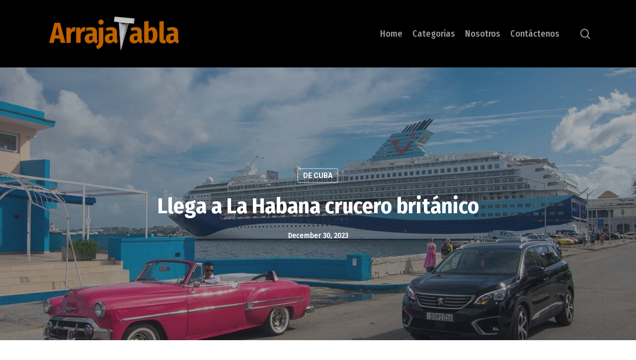

--- FILE ---
content_type: text/html; charset=UTF-8
request_url: https://arrajatabla.net/llega-a-la-habana-crucero-britanico/
body_size: 23184
content:
<!doctype html>
<html lang="en-US" class="no-js">
<head>
	<meta charset="UTF-8">
	<meta name="viewport" content="width=device-width, initial-scale=1, maximum-scale=1, user-scalable=0" /><meta name='robots' content='index, follow, max-image-preview:large, max-snippet:-1, max-video-preview:-1' />
	<style>img:is([sizes="auto" i], [sizes^="auto," i]) { contain-intrinsic-size: 3000px 1500px }</style>
	
	<!-- This site is optimized with the Yoast SEO plugin v19.3 - https://yoast.com/wordpress/plugins/seo/ -->
	<title>Llega a La Habana crucero británico - Arrajatabla</title>
	<link rel="canonical" href="https://arrajatabla.net/llega-a-la-habana-crucero-britanico/" />
	<meta property="og:locale" content="en_US" />
	<meta property="og:type" content="article" />
	<meta property="og:title" content="Llega a La Habana crucero británico - Arrajatabla" />
	<meta property="og:description" content="Casi medio millar de turistas recorrieron las calles de la capital de la isla caribeña. La Habana se reanima por estos días finales de año con la llegada de un..." />
	<meta property="og:url" content="https://arrajatabla.net/llega-a-la-habana-crucero-britanico/" />
	<meta property="og:site_name" content="Arrajatabla" />
	<meta property="article:published_time" content="2023-12-30T17:25:32+00:00" />
	<meta property="article:modified_time" content="2023-12-30T17:27:43+00:00" />
	<meta property="og:image" content="https://arrajatabla.net/wp-content/uploads/2023/12/Marella-Explorer-2_-otm-3-e1703957016685.jpg" />
	<meta property="og:image:width" content="1140" />
	<meta property="og:image:height" content="490" />
	<meta property="og:image:type" content="image/jpeg" />
	<meta name="author" content="arrajatabla" />
	<script type="application/ld+json" class="yoast-schema-graph">{"@context":"https://schema.org","@graph":[{"@type":"WebSite","@id":"https://arrajatabla.net/#website","url":"https://arrajatabla.net/","name":"Arrajatabla","description":"Un Espacio de Opinión","potentialAction":[{"@type":"SearchAction","target":{"@type":"EntryPoint","urlTemplate":"https://arrajatabla.net/?s={search_term_string}"},"query-input":"required name=search_term_string"}],"inLanguage":"en-US"},{"@type":"ImageObject","inLanguage":"en-US","@id":"https://arrajatabla.net/llega-a-la-habana-crucero-britanico/#primaryimage","url":"https://i0.wp.com/arrajatabla.net/wp-content/uploads/2023/12/Marella-Explorer-2_-otm-3-e1703957016685.jpg?fit=1140%2C490&ssl=1","contentUrl":"https://i0.wp.com/arrajatabla.net/wp-content/uploads/2023/12/Marella-Explorer-2_-otm-3-e1703957016685.jpg?fit=1140%2C490&ssl=1","width":1140,"height":490},{"@type":"WebPage","@id":"https://arrajatabla.net/llega-a-la-habana-crucero-britanico/","url":"https://arrajatabla.net/llega-a-la-habana-crucero-britanico/","name":"Llega a La Habana crucero británico - Arrajatabla","isPartOf":{"@id":"https://arrajatabla.net/#website"},"primaryImageOfPage":{"@id":"https://arrajatabla.net/llega-a-la-habana-crucero-britanico/#primaryimage"},"datePublished":"2023-12-30T17:25:32+00:00","dateModified":"2023-12-30T17:27:43+00:00","author":{"@id":"https://arrajatabla.net/#/schema/person/bd5c0a456de70f9cc59caae6c8865b65"},"breadcrumb":{"@id":"https://arrajatabla.net/llega-a-la-habana-crucero-britanico/#breadcrumb"},"inLanguage":"en-US","potentialAction":[{"@type":"ReadAction","target":["https://arrajatabla.net/llega-a-la-habana-crucero-britanico/"]}]},{"@type":"BreadcrumbList","@id":"https://arrajatabla.net/llega-a-la-habana-crucero-britanico/#breadcrumb","itemListElement":[{"@type":"ListItem","position":1,"name":"Portada","item":"https://arrajatabla.net/"},{"@type":"ListItem","position":2,"name":"Llega a La Habana crucero británico"}]},{"@type":"Person","@id":"https://arrajatabla.net/#/schema/person/bd5c0a456de70f9cc59caae6c8865b65","name":"arrajatabla","image":{"@type":"ImageObject","inLanguage":"en-US","@id":"https://arrajatabla.net/#/schema/person/image/","url":"https://secure.gravatar.com/avatar/8f7c03c0028920d2ef1889cd7c712960?s=96&d=mm&r=g","contentUrl":"https://secure.gravatar.com/avatar/8f7c03c0028920d2ef1889cd7c712960?s=96&d=mm&r=g","caption":"arrajatabla"},"url":"https://arrajatabla.net/author/arrajatabla/"}]}</script>
	<!-- / Yoast SEO plugin. -->


<link rel='dns-prefetch' href='//secure.gravatar.com' />
<link rel='dns-prefetch' href='//fonts.googleapis.com' />
<link rel='dns-prefetch' href='//v0.wordpress.com' />
<link rel='dns-prefetch' href='//i0.wp.com' />
<link rel="alternate" type="application/rss+xml" title="Arrajatabla &raquo; Feed" href="https://arrajatabla.net/feed/" />
<link rel="alternate" type="application/rss+xml" title="Arrajatabla &raquo; Comments Feed" href="https://arrajatabla.net/comments/feed/" />
<link rel="alternate" type="application/rss+xml" title="Arrajatabla &raquo; Llega a La Habana crucero británico Comments Feed" href="https://arrajatabla.net/llega-a-la-habana-crucero-britanico/feed/" />
<script type="text/javascript">
/* <![CDATA[ */
window._wpemojiSettings = {"baseUrl":"https:\/\/s.w.org\/images\/core\/emoji\/15.0.3\/72x72\/","ext":".png","svgUrl":"https:\/\/s.w.org\/images\/core\/emoji\/15.0.3\/svg\/","svgExt":".svg","source":{"concatemoji":"https:\/\/arrajatabla.net\/wp-includes\/js\/wp-emoji-release.min.js?ver=6.7.4"}};
/*! This file is auto-generated */
!function(i,n){var o,s,e;function c(e){try{var t={supportTests:e,timestamp:(new Date).valueOf()};sessionStorage.setItem(o,JSON.stringify(t))}catch(e){}}function p(e,t,n){e.clearRect(0,0,e.canvas.width,e.canvas.height),e.fillText(t,0,0);var t=new Uint32Array(e.getImageData(0,0,e.canvas.width,e.canvas.height).data),r=(e.clearRect(0,0,e.canvas.width,e.canvas.height),e.fillText(n,0,0),new Uint32Array(e.getImageData(0,0,e.canvas.width,e.canvas.height).data));return t.every(function(e,t){return e===r[t]})}function u(e,t,n){switch(t){case"flag":return n(e,"\ud83c\udff3\ufe0f\u200d\u26a7\ufe0f","\ud83c\udff3\ufe0f\u200b\u26a7\ufe0f")?!1:!n(e,"\ud83c\uddfa\ud83c\uddf3","\ud83c\uddfa\u200b\ud83c\uddf3")&&!n(e,"\ud83c\udff4\udb40\udc67\udb40\udc62\udb40\udc65\udb40\udc6e\udb40\udc67\udb40\udc7f","\ud83c\udff4\u200b\udb40\udc67\u200b\udb40\udc62\u200b\udb40\udc65\u200b\udb40\udc6e\u200b\udb40\udc67\u200b\udb40\udc7f");case"emoji":return!n(e,"\ud83d\udc26\u200d\u2b1b","\ud83d\udc26\u200b\u2b1b")}return!1}function f(e,t,n){var r="undefined"!=typeof WorkerGlobalScope&&self instanceof WorkerGlobalScope?new OffscreenCanvas(300,150):i.createElement("canvas"),a=r.getContext("2d",{willReadFrequently:!0}),o=(a.textBaseline="top",a.font="600 32px Arial",{});return e.forEach(function(e){o[e]=t(a,e,n)}),o}function t(e){var t=i.createElement("script");t.src=e,t.defer=!0,i.head.appendChild(t)}"undefined"!=typeof Promise&&(o="wpEmojiSettingsSupports",s=["flag","emoji"],n.supports={everything:!0,everythingExceptFlag:!0},e=new Promise(function(e){i.addEventListener("DOMContentLoaded",e,{once:!0})}),new Promise(function(t){var n=function(){try{var e=JSON.parse(sessionStorage.getItem(o));if("object"==typeof e&&"number"==typeof e.timestamp&&(new Date).valueOf()<e.timestamp+604800&&"object"==typeof e.supportTests)return e.supportTests}catch(e){}return null}();if(!n){if("undefined"!=typeof Worker&&"undefined"!=typeof OffscreenCanvas&&"undefined"!=typeof URL&&URL.createObjectURL&&"undefined"!=typeof Blob)try{var e="postMessage("+f.toString()+"("+[JSON.stringify(s),u.toString(),p.toString()].join(",")+"));",r=new Blob([e],{type:"text/javascript"}),a=new Worker(URL.createObjectURL(r),{name:"wpTestEmojiSupports"});return void(a.onmessage=function(e){c(n=e.data),a.terminate(),t(n)})}catch(e){}c(n=f(s,u,p))}t(n)}).then(function(e){for(var t in e)n.supports[t]=e[t],n.supports.everything=n.supports.everything&&n.supports[t],"flag"!==t&&(n.supports.everythingExceptFlag=n.supports.everythingExceptFlag&&n.supports[t]);n.supports.everythingExceptFlag=n.supports.everythingExceptFlag&&!n.supports.flag,n.DOMReady=!1,n.readyCallback=function(){n.DOMReady=!0}}).then(function(){return e}).then(function(){var e;n.supports.everything||(n.readyCallback(),(e=n.source||{}).concatemoji?t(e.concatemoji):e.wpemoji&&e.twemoji&&(t(e.twemoji),t(e.wpemoji)))}))}((window,document),window._wpemojiSettings);
/* ]]> */
</script>
<style id='wp-emoji-styles-inline-css' type='text/css'>

	img.wp-smiley, img.emoji {
		display: inline !important;
		border: none !important;
		box-shadow: none !important;
		height: 1em !important;
		width: 1em !important;
		margin: 0 0.07em !important;
		vertical-align: -0.1em !important;
		background: none !important;
		padding: 0 !important;
	}
</style>
<link rel='stylesheet' id='wp-block-library-css' href='https://arrajatabla.net/wp-includes/css/dist/block-library/style.min.css?ver=6.7.4' type='text/css' media='all' />
<style id='wp-block-library-inline-css' type='text/css'>
.has-text-align-justify{text-align:justify;}
</style>
<style id='classic-theme-styles-inline-css' type='text/css'>
/*! This file is auto-generated */
.wp-block-button__link{color:#fff;background-color:#32373c;border-radius:9999px;box-shadow:none;text-decoration:none;padding:calc(.667em + 2px) calc(1.333em + 2px);font-size:1.125em}.wp-block-file__button{background:#32373c;color:#fff;text-decoration:none}
</style>
<style id='global-styles-inline-css' type='text/css'>
:root{--wp--preset--aspect-ratio--square: 1;--wp--preset--aspect-ratio--4-3: 4/3;--wp--preset--aspect-ratio--3-4: 3/4;--wp--preset--aspect-ratio--3-2: 3/2;--wp--preset--aspect-ratio--2-3: 2/3;--wp--preset--aspect-ratio--16-9: 16/9;--wp--preset--aspect-ratio--9-16: 9/16;--wp--preset--color--black: #000000;--wp--preset--color--cyan-bluish-gray: #abb8c3;--wp--preset--color--white: #ffffff;--wp--preset--color--pale-pink: #f78da7;--wp--preset--color--vivid-red: #cf2e2e;--wp--preset--color--luminous-vivid-orange: #ff6900;--wp--preset--color--luminous-vivid-amber: #fcb900;--wp--preset--color--light-green-cyan: #7bdcb5;--wp--preset--color--vivid-green-cyan: #00d084;--wp--preset--color--pale-cyan-blue: #8ed1fc;--wp--preset--color--vivid-cyan-blue: #0693e3;--wp--preset--color--vivid-purple: #9b51e0;--wp--preset--gradient--vivid-cyan-blue-to-vivid-purple: linear-gradient(135deg,rgba(6,147,227,1) 0%,rgb(155,81,224) 100%);--wp--preset--gradient--light-green-cyan-to-vivid-green-cyan: linear-gradient(135deg,rgb(122,220,180) 0%,rgb(0,208,130) 100%);--wp--preset--gradient--luminous-vivid-amber-to-luminous-vivid-orange: linear-gradient(135deg,rgba(252,185,0,1) 0%,rgba(255,105,0,1) 100%);--wp--preset--gradient--luminous-vivid-orange-to-vivid-red: linear-gradient(135deg,rgba(255,105,0,1) 0%,rgb(207,46,46) 100%);--wp--preset--gradient--very-light-gray-to-cyan-bluish-gray: linear-gradient(135deg,rgb(238,238,238) 0%,rgb(169,184,195) 100%);--wp--preset--gradient--cool-to-warm-spectrum: linear-gradient(135deg,rgb(74,234,220) 0%,rgb(151,120,209) 20%,rgb(207,42,186) 40%,rgb(238,44,130) 60%,rgb(251,105,98) 80%,rgb(254,248,76) 100%);--wp--preset--gradient--blush-light-purple: linear-gradient(135deg,rgb(255,206,236) 0%,rgb(152,150,240) 100%);--wp--preset--gradient--blush-bordeaux: linear-gradient(135deg,rgb(254,205,165) 0%,rgb(254,45,45) 50%,rgb(107,0,62) 100%);--wp--preset--gradient--luminous-dusk: linear-gradient(135deg,rgb(255,203,112) 0%,rgb(199,81,192) 50%,rgb(65,88,208) 100%);--wp--preset--gradient--pale-ocean: linear-gradient(135deg,rgb(255,245,203) 0%,rgb(182,227,212) 50%,rgb(51,167,181) 100%);--wp--preset--gradient--electric-grass: linear-gradient(135deg,rgb(202,248,128) 0%,rgb(113,206,126) 100%);--wp--preset--gradient--midnight: linear-gradient(135deg,rgb(2,3,129) 0%,rgb(40,116,252) 100%);--wp--preset--font-size--small: 13px;--wp--preset--font-size--medium: 20px;--wp--preset--font-size--large: 36px;--wp--preset--font-size--x-large: 42px;--wp--preset--spacing--20: 0.44rem;--wp--preset--spacing--30: 0.67rem;--wp--preset--spacing--40: 1rem;--wp--preset--spacing--50: 1.5rem;--wp--preset--spacing--60: 2.25rem;--wp--preset--spacing--70: 3.38rem;--wp--preset--spacing--80: 5.06rem;--wp--preset--shadow--natural: 6px 6px 9px rgba(0, 0, 0, 0.2);--wp--preset--shadow--deep: 12px 12px 50px rgba(0, 0, 0, 0.4);--wp--preset--shadow--sharp: 6px 6px 0px rgba(0, 0, 0, 0.2);--wp--preset--shadow--outlined: 6px 6px 0px -3px rgba(255, 255, 255, 1), 6px 6px rgba(0, 0, 0, 1);--wp--preset--shadow--crisp: 6px 6px 0px rgba(0, 0, 0, 1);}:where(.is-layout-flex){gap: 0.5em;}:where(.is-layout-grid){gap: 0.5em;}body .is-layout-flex{display: flex;}.is-layout-flex{flex-wrap: wrap;align-items: center;}.is-layout-flex > :is(*, div){margin: 0;}body .is-layout-grid{display: grid;}.is-layout-grid > :is(*, div){margin: 0;}:where(.wp-block-columns.is-layout-flex){gap: 2em;}:where(.wp-block-columns.is-layout-grid){gap: 2em;}:where(.wp-block-post-template.is-layout-flex){gap: 1.25em;}:where(.wp-block-post-template.is-layout-grid){gap: 1.25em;}.has-black-color{color: var(--wp--preset--color--black) !important;}.has-cyan-bluish-gray-color{color: var(--wp--preset--color--cyan-bluish-gray) !important;}.has-white-color{color: var(--wp--preset--color--white) !important;}.has-pale-pink-color{color: var(--wp--preset--color--pale-pink) !important;}.has-vivid-red-color{color: var(--wp--preset--color--vivid-red) !important;}.has-luminous-vivid-orange-color{color: var(--wp--preset--color--luminous-vivid-orange) !important;}.has-luminous-vivid-amber-color{color: var(--wp--preset--color--luminous-vivid-amber) !important;}.has-light-green-cyan-color{color: var(--wp--preset--color--light-green-cyan) !important;}.has-vivid-green-cyan-color{color: var(--wp--preset--color--vivid-green-cyan) !important;}.has-pale-cyan-blue-color{color: var(--wp--preset--color--pale-cyan-blue) !important;}.has-vivid-cyan-blue-color{color: var(--wp--preset--color--vivid-cyan-blue) !important;}.has-vivid-purple-color{color: var(--wp--preset--color--vivid-purple) !important;}.has-black-background-color{background-color: var(--wp--preset--color--black) !important;}.has-cyan-bluish-gray-background-color{background-color: var(--wp--preset--color--cyan-bluish-gray) !important;}.has-white-background-color{background-color: var(--wp--preset--color--white) !important;}.has-pale-pink-background-color{background-color: var(--wp--preset--color--pale-pink) !important;}.has-vivid-red-background-color{background-color: var(--wp--preset--color--vivid-red) !important;}.has-luminous-vivid-orange-background-color{background-color: var(--wp--preset--color--luminous-vivid-orange) !important;}.has-luminous-vivid-amber-background-color{background-color: var(--wp--preset--color--luminous-vivid-amber) !important;}.has-light-green-cyan-background-color{background-color: var(--wp--preset--color--light-green-cyan) !important;}.has-vivid-green-cyan-background-color{background-color: var(--wp--preset--color--vivid-green-cyan) !important;}.has-pale-cyan-blue-background-color{background-color: var(--wp--preset--color--pale-cyan-blue) !important;}.has-vivid-cyan-blue-background-color{background-color: var(--wp--preset--color--vivid-cyan-blue) !important;}.has-vivid-purple-background-color{background-color: var(--wp--preset--color--vivid-purple) !important;}.has-black-border-color{border-color: var(--wp--preset--color--black) !important;}.has-cyan-bluish-gray-border-color{border-color: var(--wp--preset--color--cyan-bluish-gray) !important;}.has-white-border-color{border-color: var(--wp--preset--color--white) !important;}.has-pale-pink-border-color{border-color: var(--wp--preset--color--pale-pink) !important;}.has-vivid-red-border-color{border-color: var(--wp--preset--color--vivid-red) !important;}.has-luminous-vivid-orange-border-color{border-color: var(--wp--preset--color--luminous-vivid-orange) !important;}.has-luminous-vivid-amber-border-color{border-color: var(--wp--preset--color--luminous-vivid-amber) !important;}.has-light-green-cyan-border-color{border-color: var(--wp--preset--color--light-green-cyan) !important;}.has-vivid-green-cyan-border-color{border-color: var(--wp--preset--color--vivid-green-cyan) !important;}.has-pale-cyan-blue-border-color{border-color: var(--wp--preset--color--pale-cyan-blue) !important;}.has-vivid-cyan-blue-border-color{border-color: var(--wp--preset--color--vivid-cyan-blue) !important;}.has-vivid-purple-border-color{border-color: var(--wp--preset--color--vivid-purple) !important;}.has-vivid-cyan-blue-to-vivid-purple-gradient-background{background: var(--wp--preset--gradient--vivid-cyan-blue-to-vivid-purple) !important;}.has-light-green-cyan-to-vivid-green-cyan-gradient-background{background: var(--wp--preset--gradient--light-green-cyan-to-vivid-green-cyan) !important;}.has-luminous-vivid-amber-to-luminous-vivid-orange-gradient-background{background: var(--wp--preset--gradient--luminous-vivid-amber-to-luminous-vivid-orange) !important;}.has-luminous-vivid-orange-to-vivid-red-gradient-background{background: var(--wp--preset--gradient--luminous-vivid-orange-to-vivid-red) !important;}.has-very-light-gray-to-cyan-bluish-gray-gradient-background{background: var(--wp--preset--gradient--very-light-gray-to-cyan-bluish-gray) !important;}.has-cool-to-warm-spectrum-gradient-background{background: var(--wp--preset--gradient--cool-to-warm-spectrum) !important;}.has-blush-light-purple-gradient-background{background: var(--wp--preset--gradient--blush-light-purple) !important;}.has-blush-bordeaux-gradient-background{background: var(--wp--preset--gradient--blush-bordeaux) !important;}.has-luminous-dusk-gradient-background{background: var(--wp--preset--gradient--luminous-dusk) !important;}.has-pale-ocean-gradient-background{background: var(--wp--preset--gradient--pale-ocean) !important;}.has-electric-grass-gradient-background{background: var(--wp--preset--gradient--electric-grass) !important;}.has-midnight-gradient-background{background: var(--wp--preset--gradient--midnight) !important;}.has-small-font-size{font-size: var(--wp--preset--font-size--small) !important;}.has-medium-font-size{font-size: var(--wp--preset--font-size--medium) !important;}.has-large-font-size{font-size: var(--wp--preset--font-size--large) !important;}.has-x-large-font-size{font-size: var(--wp--preset--font-size--x-large) !important;}
:where(.wp-block-post-template.is-layout-flex){gap: 1.25em;}:where(.wp-block-post-template.is-layout-grid){gap: 1.25em;}
:where(.wp-block-columns.is-layout-flex){gap: 2em;}:where(.wp-block-columns.is-layout-grid){gap: 2em;}
:root :where(.wp-block-pullquote){font-size: 1.5em;line-height: 1.6;}
</style>
<link rel='stylesheet' id='contact-form-7-css' href='https://arrajatabla.net/wp-content/plugins/contact-form-7/includes/css/styles.css?ver=5.6' type='text/css' media='all' />
<link rel='stylesheet' id='eic_public-css' href='https://arrajatabla.net/wp-content/plugins/easy-image-collage/css/public.css?ver=1.13.6' type='text/css' media='screen' />
<link rel='stylesheet' id='pj-news-ticker-css' href='https://arrajatabla.net/wp-content/plugins/pj-news-ticker/public/css/pj-news-ticker.css?ver=1.9.7' type='text/css' media='all' />
<link rel='stylesheet' id='salient-social-css' href='https://arrajatabla.net/wp-content/plugins/salient-social/css/style.css?ver=1.2.2' type='text/css' media='all' />
<style id='salient-social-inline-css' type='text/css'>

  .sharing-default-minimal .nectar-love.loved,
  body .nectar-social[data-color-override="override"].fixed > a:before, 
  body .nectar-social[data-color-override="override"].fixed .nectar-social-inner a,
  .sharing-default-minimal .nectar-social[data-color-override="override"] .nectar-social-inner a:hover,
  .nectar-social.vertical[data-color-override="override"] .nectar-social-inner a:hover {
    background-color: #cc780a;
  }
  .nectar-social.hover .nectar-love.loved,
  .nectar-social.hover > .nectar-love-button a:hover,
  .nectar-social[data-color-override="override"].hover > div a:hover,
  #single-below-header .nectar-social[data-color-override="override"].hover > div a:hover,
  .nectar-social[data-color-override="override"].hover .share-btn:hover,
  .sharing-default-minimal .nectar-social[data-color-override="override"] .nectar-social-inner a {
    border-color: #cc780a;
  }
  #single-below-header .nectar-social.hover .nectar-love.loved i,
  #single-below-header .nectar-social.hover[data-color-override="override"] a:hover,
  #single-below-header .nectar-social.hover[data-color-override="override"] a:hover i,
  #single-below-header .nectar-social.hover .nectar-love-button a:hover i,
  .nectar-love:hover i,
  .hover .nectar-love:hover .total_loves,
  .nectar-love.loved i,
  .nectar-social.hover .nectar-love.loved .total_loves,
  .nectar-social.hover .share-btn:hover, 
  .nectar-social[data-color-override="override"].hover .nectar-social-inner a:hover,
  .nectar-social[data-color-override="override"].hover > div:hover span,
  .sharing-default-minimal .nectar-social[data-color-override="override"] .nectar-social-inner a:not(:hover) i,
  .sharing-default-minimal .nectar-social[data-color-override="override"] .nectar-social-inner a:not(:hover) {
    color: #cc780a;
  }
</style>
<link rel='stylesheet' id='font-awesome-css' href='https://arrajatabla.net/wp-content/themes/salient/css/font-awesome-legacy.min.css?ver=4.7.1' type='text/css' media='all' />
<link rel='stylesheet' id='salient-grid-system-css' href='https://arrajatabla.net/wp-content/themes/salient/css/build/grid-system.css?ver=14.0.7' type='text/css' media='all' />
<link rel='stylesheet' id='main-styles-css' href='https://arrajatabla.net/wp-content/themes/salient/css/build/style.css?ver=14.0.7' type='text/css' media='all' />
<link rel='stylesheet' id='nectar-single-styles-css' href='https://arrajatabla.net/wp-content/themes/salient/css/build/single.css?ver=14.0.7' type='text/css' media='all' />
<link rel='stylesheet' id='nectar-element-recent-posts-css' href='https://arrajatabla.net/wp-content/themes/salient/css/build/elements/element-recent-posts.css?ver=14.0.7' type='text/css' media='all' />
<link rel='stylesheet' id='nectar_default_font_open_sans-css' href='https://fonts.googleapis.com/css?family=Open+Sans%3A300%2C400%2C600%2C700&#038;subset=latin%2Clatin-ext' type='text/css' media='all' />
<link rel='stylesheet' id='responsive-css' href='https://arrajatabla.net/wp-content/themes/salient/css/build/responsive.css?ver=14.0.7' type='text/css' media='all' />
<link rel='stylesheet' id='skin-material-css' href='https://arrajatabla.net/wp-content/themes/salient/css/build/skin-material.css?ver=14.0.7' type='text/css' media='all' />
<link rel='stylesheet' id='salient-wp-menu-dynamic-css' href='https://arrajatabla.net/wp-content/uploads/salient/menu-dynamic.css?ver=13572' type='text/css' media='all' />
<style id='akismet-widget-style-inline-css' type='text/css'>

			.a-stats {
				--akismet-color-mid-green: #357b49;
				--akismet-color-white: #fff;
				--akismet-color-light-grey: #f6f7f7;

				max-width: 350px;
				width: auto;
			}

			.a-stats * {
				all: unset;
				box-sizing: border-box;
			}

			.a-stats strong {
				font-weight: 600;
			}

			.a-stats a.a-stats__link,
			.a-stats a.a-stats__link:visited,
			.a-stats a.a-stats__link:active {
				background: var(--akismet-color-mid-green);
				border: none;
				box-shadow: none;
				border-radius: 8px;
				color: var(--akismet-color-white);
				cursor: pointer;
				display: block;
				font-family: -apple-system, BlinkMacSystemFont, 'Segoe UI', 'Roboto', 'Oxygen-Sans', 'Ubuntu', 'Cantarell', 'Helvetica Neue', sans-serif;
				font-weight: 500;
				padding: 12px;
				text-align: center;
				text-decoration: none;
				transition: all 0.2s ease;
			}

			/* Extra specificity to deal with TwentyTwentyOne focus style */
			.widget .a-stats a.a-stats__link:focus {
				background: var(--akismet-color-mid-green);
				color: var(--akismet-color-white);
				text-decoration: none;
			}

			.a-stats a.a-stats__link:hover {
				filter: brightness(110%);
				box-shadow: 0 4px 12px rgba(0, 0, 0, 0.06), 0 0 2px rgba(0, 0, 0, 0.16);
			}

			.a-stats .count {
				color: var(--akismet-color-white);
				display: block;
				font-size: 1.5em;
				line-height: 1.4;
				padding: 0 13px;
				white-space: nowrap;
			}
		
</style>
<link rel='stylesheet' id='dynamic-css-css' href='https://arrajatabla.net/wp-content/themes/salient/css/salient-dynamic-styles.css?ver=19770' type='text/css' media='all' />
<style id='dynamic-css-inline-css' type='text/css'>
#page-header-bg[data-post-hs="default_minimal"] .inner-wrap{text-align:center}#page-header-bg[data-post-hs="default_minimal"] .inner-wrap >a,.material #page-header-bg.fullscreen-header .inner-wrap >a{color:#fff;font-weight:600;border:2px solid rgba(255,255,255,0.4);padding:4px 10px;margin:5px 6px 0 5px;display:inline-block;transition:all 0.2s ease;-webkit-transition:all 0.2s ease;font-size:14px;line-height:18px}body.material #page-header-bg.fullscreen-header .inner-wrap >a{margin-bottom:15px;}body.material #page-header-bg.fullscreen-header .inner-wrap >a{border:none;padding:6px 10px}body[data-button-style^="rounded"] #page-header-bg[data-post-hs="default_minimal"] .inner-wrap >a,body[data-button-style^="rounded"].material #page-header-bg.fullscreen-header .inner-wrap >a{border-radius:100px}body.single [data-post-hs="default_minimal"] #single-below-header span,body.single .heading-title[data-header-style="default_minimal"] #single-below-header span{line-height:14px;}#page-header-bg[data-post-hs="default_minimal"] #single-below-header{text-align:center;position:relative;z-index:100}#page-header-bg[data-post-hs="default_minimal"] #single-below-header span{float:none;display:inline-block}#page-header-bg[data-post-hs="default_minimal"] .inner-wrap >a:hover,#page-header-bg[data-post-hs="default_minimal"] .inner-wrap >a:focus{border-color:transparent}#page-header-bg.fullscreen-header .avatar,#page-header-bg[data-post-hs="default_minimal"] .avatar{border-radius:100%}#page-header-bg.fullscreen-header .meta-author span,#page-header-bg[data-post-hs="default_minimal"] .meta-author span{display:block}#page-header-bg.fullscreen-header .meta-author img{margin-bottom:0;height:50px;width:auto}#page-header-bg[data-post-hs="default_minimal"] .meta-author img{margin-bottom:0;height:40px;width:auto}#page-header-bg[data-post-hs="default_minimal"] .author-section{position:absolute;bottom:30px}#page-header-bg.fullscreen-header .meta-author,#page-header-bg[data-post-hs="default_minimal"] .meta-author{font-size:18px}#page-header-bg.fullscreen-header .author-section .meta-date,#page-header-bg[data-post-hs="default_minimal"] .author-section .meta-date{font-size:12px;color:rgba(255,255,255,0.8)}#page-header-bg.fullscreen-header .author-section .meta-date i{font-size:12px}#page-header-bg[data-post-hs="default_minimal"] .author-section .meta-date i{font-size:11px;line-height:14px}#page-header-bg[data-post-hs="default_minimal"] .author-section .avatar-post-info{position:relative;top:-5px}#page-header-bg.fullscreen-header .author-section a,#page-header-bg[data-post-hs="default_minimal"] .author-section a{display:block;margin-bottom:-2px}#page-header-bg[data-post-hs="default_minimal"] .author-section a{font-size:14px;line-height:14px}#page-header-bg.fullscreen-header .author-section a:hover,#page-header-bg[data-post-hs="default_minimal"] .author-section a:hover{color:rgba(255,255,255,0.85)!important}#page-header-bg.fullscreen-header .author-section,#page-header-bg[data-post-hs="default_minimal"] .author-section{width:100%;z-index:10;text-align:center}#page-header-bg.fullscreen-header .author-section{margin-top:25px;}#page-header-bg.fullscreen-header .author-section span,#page-header-bg[data-post-hs="default_minimal"] .author-section span{padding-left:0;line-height:20px;font-size:20px}#page-header-bg.fullscreen-header .author-section .avatar-post-info,#page-header-bg[data-post-hs="default_minimal"] .author-section .avatar-post-info{margin-left:10px}#page-header-bg.fullscreen-header .author-section .avatar-post-info,#page-header-bg.fullscreen-header .author-section .meta-author,#page-header-bg[data-post-hs="default_minimal"] .author-section .avatar-post-info,#page-header-bg[data-post-hs="default_minimal"] .author-section .meta-author{text-align:left;display:inline-block;top:9px}@media only screen and (min-width :690px) and (max-width :999px){body.single-post #page-header-bg[data-post-hs="default_minimal"]{padding-top:10%;padding-bottom:10%;}}@media only screen and (max-width :690px){#ajax-content-wrap #page-header-bg[data-post-hs="default_minimal"] #single-below-header span:not(.rich-snippet-hidden),#ajax-content-wrap .row.heading-title[data-header-style="default_minimal"] .col.section-title span.meta-category{display:inline-block;}.container-wrap[data-remove-post-comment-number="0"][data-remove-post-author="0"][data-remove-post-date="0"] .heading-title[data-header-style="default_minimal"] #single-below-header > span,#page-header-bg[data-post-hs="default_minimal"] .span_6[data-remove-post-comment-number="0"][data-remove-post-author="0"][data-remove-post-date="0"] #single-below-header > span{padding:0 8px;}.container-wrap[data-remove-post-comment-number="0"][data-remove-post-author="0"][data-remove-post-date="0"] .heading-title[data-header-style="default_minimal"] #single-below-header span,#page-header-bg[data-post-hs="default_minimal"] .span_6[data-remove-post-comment-number="0"][data-remove-post-author="0"][data-remove-post-date="0"] #single-below-header span{font-size:13px;line-height:10px;}.material #page-header-bg.fullscreen-header .author-section{margin-top:5px;}#page-header-bg.fullscreen-header .author-section{bottom:20px;}#page-header-bg.fullscreen-header .author-section .meta-date:not(.updated){margin-top:-4px;display:block;}#page-header-bg.fullscreen-header .author-section .avatar-post-info{margin:10px 0 0 0;}}#page-header-bg h1,#page-header-bg .subheader,.nectar-box-roll .overlaid-content h1,.nectar-box-roll .overlaid-content .subheader,#page-header-bg #portfolio-nav a i,body .section-title #portfolio-nav a:hover i,.page-header-no-bg h1,.page-header-no-bg span,#page-header-bg #portfolio-nav a i,#page-header-bg span,#page-header-bg #single-below-header a:hover,#page-header-bg #single-below-header a:focus,#page-header-bg.fullscreen-header .author-section a{color:#ffffff!important;}body #page-header-bg .pinterest-share i,body #page-header-bg .facebook-share i,body #page-header-bg .linkedin-share i,body #page-header-bg .twitter-share i,body #page-header-bg .google-plus-share i,body #page-header-bg .icon-salient-heart,body #page-header-bg .icon-salient-heart-2{color:#ffffff;}#page-header-bg[data-post-hs="default_minimal"] .inner-wrap > a:not(:hover){color:#ffffff;border-color:rgba(255,255,255,0.4);}.single #page-header-bg #single-below-header > span{border-color:rgba(255,255,255,0.4);}body .section-title #portfolio-nav a:hover i{opacity:0.75;}.single #page-header-bg .blog-title #single-meta .nectar-social.hover > div a,.single #page-header-bg .blog-title #single-meta > div a,.single #page-header-bg .blog-title #single-meta ul .n-shortcode a,#page-header-bg .blog-title #single-meta .nectar-social.hover .share-btn{border-color:rgba(255,255,255,0.4);}.single #page-header-bg .blog-title #single-meta .nectar-social.hover > div a:hover,#page-header-bg .blog-title #single-meta .nectar-social.hover .share-btn:hover,.single #page-header-bg .blog-title #single-meta div > a:hover,.single #page-header-bg .blog-title #single-meta ul .n-shortcode a:hover,.single #page-header-bg .blog-title #single-meta ul li:not(.meta-share-count):hover > a{border-color:rgba(255,255,255,1);}.single #page-header-bg #single-meta div span,.single #page-header-bg #single-meta > div a,.single #page-header-bg #single-meta > div i{color:#ffffff!important;}.single #page-header-bg #single-meta ul .meta-share-count .nectar-social a i{color:rgba(255,255,255,0.7)!important;}.single #page-header-bg #single-meta ul .meta-share-count .nectar-social a:hover i{color:rgba(255,255,255,1)!important;}@media only screen and (min-width:1000px){body #ajax-content-wrap.no-scroll{min-height:calc(100vh - 136px);height:calc(100vh - 136px)!important;}}@media only screen and (min-width:1000px){#page-header-wrap.fullscreen-header,#page-header-wrap.fullscreen-header #page-header-bg,html:not(.nectar-box-roll-loaded) .nectar-box-roll > #page-header-bg.fullscreen-header,.nectar_fullscreen_zoom_recent_projects,#nectar_fullscreen_rows:not(.afterLoaded) > div{height:calc(100vh - 135px);}.wpb_row.vc_row-o-full-height.top-level,.wpb_row.vc_row-o-full-height.top-level > .col.span_12{min-height:calc(100vh - 135px);}html:not(.nectar-box-roll-loaded) .nectar-box-roll > #page-header-bg.fullscreen-header{top:136px;}.nectar-slider-wrap[data-fullscreen="true"]:not(.loaded),.nectar-slider-wrap[data-fullscreen="true"]:not(.loaded) .swiper-container{height:calc(100vh - 134px)!important;}.admin-bar .nectar-slider-wrap[data-fullscreen="true"]:not(.loaded),.admin-bar .nectar-slider-wrap[data-fullscreen="true"]:not(.loaded) .swiper-container{height:calc(100vh - 134px - 32px)!important;}}@media only screen and (max-width:999px){.using-mobile-browser #nectar_fullscreen_rows:not(.afterLoaded):not([data-mobile-disable="on"]) > div{height:calc(100vh - 100px);}.using-mobile-browser .wpb_row.vc_row-o-full-height.top-level,.using-mobile-browser .wpb_row.vc_row-o-full-height.top-level > .col.span_12,[data-permanent-transparent="1"].using-mobile-browser .wpb_row.vc_row-o-full-height.top-level,[data-permanent-transparent="1"].using-mobile-browser .wpb_row.vc_row-o-full-height.top-level > .col.span_12{min-height:calc(100vh - 100px);}html:not(.nectar-box-roll-loaded) .nectar-box-roll > #page-header-bg.fullscreen-header,.nectar_fullscreen_zoom_recent_projects,.nectar-slider-wrap[data-fullscreen="true"]:not(.loaded),.nectar-slider-wrap[data-fullscreen="true"]:not(.loaded) .swiper-container,#nectar_fullscreen_rows:not(.afterLoaded):not([data-mobile-disable="on"]) > div{height:calc(100vh - 47px);}.wpb_row.vc_row-o-full-height.top-level,.wpb_row.vc_row-o-full-height.top-level > .col.span_12{min-height:calc(100vh - 47px);}body[data-transparent-header="false"] #ajax-content-wrap.no-scroll{min-height:calc(100vh - 47px);height:calc(100vh - 47px);}}.screen-reader-text,.nectar-skip-to-content:not(:focus){border:0;clip:rect(1px,1px,1px,1px);clip-path:inset(50%);height:1px;margin:-1px;overflow:hidden;padding:0;position:absolute!important;width:1px;word-wrap:normal!important;}
.nectar-recent-posts-slider_multiple_visible .nectar-recent-post-slide{
    min-height:300px !important;
}

.nectar-recent-posts-slider_multiple_visible[data-columns="4"] .nectar-recent-post-slide {
    padding-top:25% !important;
}

.pjnt-border {
    border-width:0px !important;
}
</style>
<link rel='stylesheet' id='redux-google-fonts-salient_redux-css' href='https://fonts.googleapis.com/css?family=Fira+Sans+Condensed%3A500%2C700%7CFira+Sans%7CRoboto%3A700&#038;ver=1687012428' type='text/css' media='all' />
<link rel='stylesheet' id='social-logos-css' href='https://arrajatabla.net/wp-content/plugins/jetpack/_inc/social-logos/social-logos.min.css?ver=11.1.4' type='text/css' media='all' />
<link rel='stylesheet' id='jetpack_css-css' href='https://arrajatabla.net/wp-content/plugins/jetpack/css/jetpack.css?ver=11.1.4' type='text/css' media='all' />
<script type="text/javascript" src="https://arrajatabla.net/wp-includes/js/dist/vendor/wp-polyfill.min.js?ver=3.15.0" id="wp-polyfill-js"></script>
<script type="text/javascript" src="https://arrajatabla.net/wp-includes/js/jquery/jquery.min.js?ver=3.7.1" id="jquery-core-js"></script>
<script type="text/javascript" src="https://arrajatabla.net/wp-includes/js/jquery/jquery-migrate.min.js?ver=3.4.1" id="jquery-migrate-js"></script>
<script type="text/javascript" src="https://arrajatabla.net/wp-content/plugins/pj-news-ticker/public/js/pj-news-ticker.js?ver=1.9.7" id="pj-news-ticker-js"></script>
<script type="text/javascript" src="https://arrajatabla.net/wp-includes/js/dist/hooks.min.js?ver=4d63a3d491d11ffd8ac6" id="wp-hooks-js"></script>
<script type="text/javascript" id="say-what-js-js-extra">
/* <![CDATA[ */
var say_what_data = {"replacements":{"salient|Read Article|":"Leer m\u00e1s"}};
/* ]]> */
</script>
<script type="text/javascript" src="https://arrajatabla.net/wp-content/plugins/say-what/assets/build/frontend.js?ver=658db854f48fb86c32bd0f1d219c2d63" id="say-what-js-js"></script>
<link rel="https://api.w.org/" href="https://arrajatabla.net/wp-json/" /><link rel="alternate" title="JSON" type="application/json" href="https://arrajatabla.net/wp-json/wp/v2/posts/70345" /><link rel="EditURI" type="application/rsd+xml" title="RSD" href="https://arrajatabla.net/xmlrpc.php?rsd" />
<link rel='shortlink' href='https://wp.me/p73zNe-iiB' />
<link rel="alternate" title="oEmbed (JSON)" type="application/json+oembed" href="https://arrajatabla.net/wp-json/oembed/1.0/embed?url=https%3A%2F%2Farrajatabla.net%2Fllega-a-la-habana-crucero-britanico%2F" />
<link rel="alternate" title="oEmbed (XML)" type="text/xml+oembed" href="https://arrajatabla.net/wp-json/oembed/1.0/embed?url=https%3A%2F%2Farrajatabla.net%2Fllega-a-la-habana-crucero-britanico%2F&#038;format=xml" />
<style>
		#category-posts-2-internal ul {padding: 0;}
#category-posts-2-internal .cat-post-item img {max-width: initial; max-height: initial; margin: initial;}
#category-posts-2-internal .cat-post-author {margin-bottom: 0;}
#category-posts-2-internal .cat-post-thumbnail {margin: 5px 10px 5px 0;}
#category-posts-2-internal .cat-post-item:before {content: ""; clear: both;}
#category-posts-2-internal .cat-post-excerpt-more {display: inline-block;}
#category-posts-2-internal .cat-post-item {list-style: none; margin: 3px 0 10px; padding: 3px 0;}
#category-posts-2-internal .cat-post-current .cat-post-title {font-weight: bold; text-transform: uppercase;}
#category-posts-2-internal [class*=cat-post-tax] {font-size: 0.85em;}
#category-posts-2-internal [class*=cat-post-tax] * {display:inline-block;}
#category-posts-2-internal .cat-post-item:after {content: ""; display: table;	clear: both;}
#category-posts-2-internal .cat-post-item .cat-post-title {overflow: hidden;text-overflow: ellipsis;white-space: initial;display: -webkit-box;-webkit-line-clamp: 2;-webkit-box-orient: vertical;padding-bottom: 0 !important;}
#category-posts-2-internal .cat-post-item:after {content: ""; display: table;	clear: both;}
#category-posts-2-internal .cat-post-thumbnail {display:block; float:left; margin:5px 10px 5px 0;}
#category-posts-2-internal .cat-post-crop {overflow:hidden;display:block;}
#category-posts-2-internal p {margin:5px 0 0 0}
#category-posts-2-internal li > div {margin:5px 0 0 0; clear:both;}
#category-posts-2-internal .dashicons {vertical-align:middle;}
#category-posts-2-internal .cat-post-thumbnail .cat-post-crop img {height: 195px;}
#category-posts-2-internal .cat-post-thumbnail .cat-post-crop img {width: 290px;}
#category-posts-2-internal .cat-post-thumbnail .cat-post-crop img {object-fit: cover; max-width: 100%; display: block;}
#category-posts-2-internal .cat-post-thumbnail .cat-post-crop-not-supported img {width: 100%;}
#category-posts-2-internal .cat-post-thumbnail {max-width:100%;}
#category-posts-2-internal .cat-post-item img {margin: initial;}
#category-posts-5-internal ul {padding: 0;}
#category-posts-5-internal .cat-post-item img {max-width: initial; max-height: initial; margin: initial;}
#category-posts-5-internal .cat-post-author {margin-bottom: 0;}
#category-posts-5-internal .cat-post-thumbnail {margin: 5px 10px 5px 0;}
#category-posts-5-internal .cat-post-item:before {content: ""; clear: both;}
#category-posts-5-internal .cat-post-excerpt-more {display: inline-block;}
#category-posts-5-internal .cat-post-item {list-style: none; margin: 3px 0 10px; padding: 3px 0;}
#category-posts-5-internal .cat-post-current .cat-post-title {font-weight: bold; text-transform: uppercase;}
#category-posts-5-internal [class*=cat-post-tax] {font-size: 0.85em;}
#category-posts-5-internal [class*=cat-post-tax] * {display:inline-block;}
#category-posts-5-internal .cat-post-item:after {content: ""; display: table;	clear: both;}
#category-posts-5-internal .cat-post-item .cat-post-title {overflow: hidden;text-overflow: ellipsis;white-space: initial;display: -webkit-box;-webkit-line-clamp: 2;-webkit-box-orient: vertical;padding-bottom: 0 !important;}
#category-posts-5-internal .cat-post-item:after {content: ""; display: table;	clear: both;}
#category-posts-5-internal .cat-post-thumbnail {display:block; float:left; margin:5px 10px 5px 0;}
#category-posts-5-internal .cat-post-crop {overflow:hidden;display:block;}
#category-posts-5-internal p {margin:5px 0 0 0}
#category-posts-5-internal li > div {margin:5px 0 0 0; clear:both;}
#category-posts-5-internal .dashicons {vertical-align:middle;}
#category-posts-5-internal .cat-post-thumbnail .cat-post-crop img {height: 165px;}
#category-posts-5-internal .cat-post-thumbnail .cat-post-crop img {width: 290px;}
#category-posts-5-internal .cat-post-thumbnail .cat-post-crop img {object-fit: cover; max-width: 100%; display: block;}
#category-posts-5-internal .cat-post-thumbnail .cat-post-crop-not-supported img {width: 100%;}
#category-posts-5-internal .cat-post-thumbnail {max-width:100%;}
#category-posts-5-internal .cat-post-item img {margin: initial;}
#category-posts-4-internal ul {padding: 0;}
#category-posts-4-internal .cat-post-item img {max-width: initial; max-height: initial; margin: initial;}
#category-posts-4-internal .cat-post-author {margin-bottom: 0;}
#category-posts-4-internal .cat-post-thumbnail {margin: 5px 10px 5px 0;}
#category-posts-4-internal .cat-post-item:before {content: ""; clear: both;}
#category-posts-4-internal .cat-post-excerpt-more {display: inline-block;}
#category-posts-4-internal .cat-post-item {list-style: none; margin: 3px 0 10px; padding: 3px 0;}
#category-posts-4-internal .cat-post-current .cat-post-title {font-weight: bold; text-transform: uppercase;}
#category-posts-4-internal [class*=cat-post-tax] {font-size: 0.85em;}
#category-posts-4-internal [class*=cat-post-tax] * {display:inline-block;}
#category-posts-4-internal .cat-post-item:after {content: ""; display: table;	clear: both;}
#category-posts-4-internal .cat-post-item .cat-post-title {overflow: hidden;text-overflow: ellipsis;white-space: initial;display: -webkit-box;-webkit-line-clamp: 2;-webkit-box-orient: vertical;padding-bottom: 0 !important;}
#category-posts-4-internal .cat-post-item:after {content: ""; display: table;	clear: both;}
#category-posts-4-internal .cat-post-thumbnail {display:block; float:left; margin:5px 10px 5px 0;}
#category-posts-4-internal .cat-post-crop {overflow:hidden;display:block;}
#category-posts-4-internal p {margin:5px 0 0 0}
#category-posts-4-internal li > div {margin:5px 0 0 0; clear:both;}
#category-posts-4-internal .dashicons {vertical-align:middle;}
#category-posts-4-internal .cat-post-thumbnail .cat-post-crop img {height: 195px;}
#category-posts-4-internal .cat-post-thumbnail .cat-post-crop img {width: 290px;}
#category-posts-4-internal .cat-post-thumbnail .cat-post-crop img {object-fit: cover; max-width: 100%; display: block;}
#category-posts-4-internal .cat-post-thumbnail .cat-post-crop-not-supported img {width: 100%;}
#category-posts-4-internal .cat-post-thumbnail {max-width:100%;}
#category-posts-4-internal .cat-post-item img {margin: initial;}
#category-posts-7-internal ul {padding: 0;}
#category-posts-7-internal .cat-post-item img {max-width: initial; max-height: initial; margin: initial;}
#category-posts-7-internal .cat-post-author {margin-bottom: 0;}
#category-posts-7-internal .cat-post-thumbnail {margin: 5px 10px 5px 0;}
#category-posts-7-internal .cat-post-item:before {content: ""; clear: both;}
#category-posts-7-internal .cat-post-excerpt-more {display: inline-block;}
#category-posts-7-internal .cat-post-item {list-style: none; margin: 3px 0 10px; padding: 3px 0;}
#category-posts-7-internal .cat-post-current .cat-post-title {font-weight: bold; text-transform: uppercase;}
#category-posts-7-internal [class*=cat-post-tax] {font-size: 0.85em;}
#category-posts-7-internal [class*=cat-post-tax] * {display:inline-block;}
#category-posts-7-internal .cat-post-item:after {content: ""; display: table;	clear: both;}
#category-posts-7-internal .cat-post-item .cat-post-title {overflow: hidden;text-overflow: ellipsis;white-space: initial;display: -webkit-box;-webkit-line-clamp: 2;-webkit-box-orient: vertical;padding-bottom: 0 !important;}
#category-posts-7-internal .cat-post-item:after {content: ""; display: table;	clear: both;}
#category-posts-7-internal .cat-post-thumbnail {display:block; float:left; margin:5px 10px 5px 0;}
#category-posts-7-internal .cat-post-crop {overflow:hidden;display:block;}
#category-posts-7-internal p {margin:5px 0 0 0}
#category-posts-7-internal li > div {margin:5px 0 0 0; clear:both;}
#category-posts-7-internal .dashicons {vertical-align:middle;}
#category-posts-7-internal .cat-post-thumbnail .cat-post-crop img {height: 195px;}
#category-posts-7-internal .cat-post-thumbnail .cat-post-crop img {width: 290px;}
#category-posts-7-internal .cat-post-thumbnail .cat-post-crop img {object-fit: cover; max-width: 100%; display: block;}
#category-posts-7-internal .cat-post-thumbnail .cat-post-crop-not-supported img {width: 100%;}
#category-posts-7-internal .cat-post-thumbnail {max-width:100%;}
#category-posts-7-internal .cat-post-item img {margin: initial;}
#category-posts-8-internal ul {padding: 0;}
#category-posts-8-internal .cat-post-item img {max-width: initial; max-height: initial; margin: initial;}
#category-posts-8-internal .cat-post-author {margin-bottom: 0;}
#category-posts-8-internal .cat-post-thumbnail {margin: 5px 10px 5px 0;}
#category-posts-8-internal .cat-post-item:before {content: ""; clear: both;}
#category-posts-8-internal .cat-post-excerpt-more {display: inline-block;}
#category-posts-8-internal .cat-post-item {list-style: none; margin: 3px 0 10px; padding: 3px 0;}
#category-posts-8-internal .cat-post-current .cat-post-title {font-weight: bold; text-transform: uppercase;}
#category-posts-8-internal [class*=cat-post-tax] {font-size: 0.85em;}
#category-posts-8-internal [class*=cat-post-tax] * {display:inline-block;}
#category-posts-8-internal .cat-post-item:after {content: ""; display: table;	clear: both;}
#category-posts-8-internal .cat-post-item .cat-post-title {overflow: hidden;text-overflow: ellipsis;white-space: initial;display: -webkit-box;-webkit-line-clamp: 2;-webkit-box-orient: vertical;padding-bottom: 0 !important;}
#category-posts-8-internal .cat-post-item:after {content: ""; display: table;	clear: both;}
#category-posts-8-internal .cat-post-thumbnail {display:block; float:left; margin:5px 10px 5px 0;}
#category-posts-8-internal .cat-post-crop {overflow:hidden;display:block;}
#category-posts-8-internal p {margin:5px 0 0 0}
#category-posts-8-internal li > div {margin:5px 0 0 0; clear:both;}
#category-posts-8-internal .dashicons {vertical-align:middle;}
#category-posts-8-internal .cat-post-thumbnail .cat-post-crop img {height: 165px;}
#category-posts-8-internal .cat-post-thumbnail .cat-post-crop img {width: 290px;}
#category-posts-8-internal .cat-post-thumbnail .cat-post-crop img {object-fit: cover; max-width: 100%; display: block;}
#category-posts-8-internal .cat-post-thumbnail .cat-post-crop-not-supported img {width: 100%;}
#category-posts-8-internal .cat-post-thumbnail {max-width:100%;}
#category-posts-8-internal .cat-post-item img {margin: initial;}
#category-posts-9-internal ul {padding: 0;}
#category-posts-9-internal .cat-post-item img {max-width: initial; max-height: initial; margin: initial;}
#category-posts-9-internal .cat-post-author {margin-bottom: 0;}
#category-posts-9-internal .cat-post-thumbnail {margin: 5px 10px 5px 0;}
#category-posts-9-internal .cat-post-item:before {content: ""; clear: both;}
#category-posts-9-internal .cat-post-excerpt-more {display: inline-block;}
#category-posts-9-internal .cat-post-item {list-style: none; margin: 3px 0 10px; padding: 3px 0;}
#category-posts-9-internal .cat-post-current .cat-post-title {font-weight: bold; text-transform: uppercase;}
#category-posts-9-internal [class*=cat-post-tax] {font-size: 0.85em;}
#category-posts-9-internal [class*=cat-post-tax] * {display:inline-block;}
#category-posts-9-internal .cat-post-item:after {content: ""; display: table;	clear: both;}
#category-posts-9-internal .cat-post-item .cat-post-title {overflow: hidden;text-overflow: ellipsis;white-space: initial;display: -webkit-box;-webkit-line-clamp: 2;-webkit-box-orient: vertical;padding-bottom: 0 !important;}
#category-posts-9-internal .cat-post-item:after {content: ""; display: table;	clear: both;}
#category-posts-9-internal .cat-post-thumbnail {display:block; float:left; margin:5px 10px 5px 0;}
#category-posts-9-internal .cat-post-crop {overflow:hidden;display:block;}
#category-posts-9-internal p {margin:5px 0 0 0}
#category-posts-9-internal li > div {margin:5px 0 0 0; clear:both;}
#category-posts-9-internal .dashicons {vertical-align:middle;}
#category-posts-9-internal .cat-post-thumbnail .cat-post-crop img {height: 195px;}
#category-posts-9-internal .cat-post-thumbnail .cat-post-crop img {width: 290px;}
#category-posts-9-internal .cat-post-thumbnail .cat-post-crop img {object-fit: cover; max-width: 100%; display: block;}
#category-posts-9-internal .cat-post-thumbnail .cat-post-crop-not-supported img {width: 100%;}
#category-posts-9-internal .cat-post-thumbnail {max-width:100%;}
#category-posts-9-internal .cat-post-item img {margin: initial;}
</style>
		<style type="text/css">.eic-image .eic-image-caption {bottom: 0;left: 0;right: 0;text-align: left;font-size: 12px;color: rgba(255,255,255,1);background-color: rgba(0,0,0,0.7);}</style><style>img#wpstats{display:none}</style>
	<script type="text/javascript"> var root = document.getElementsByTagName( "html" )[0]; root.setAttribute( "class", "js" ); </script><!-- Global site tag (gtag.js) - Google Analytics -->
<script async src="https://www.googletagmanager.com/gtag/js?id=UA-9657699-1"></script>
<script>
  window.dataLayer = window.dataLayer || [];
  function gtag(){dataLayer.push(arguments);}
  gtag('js', new Date());

  gtag('config', 'UA-9657699-1');
</script>

<!-- Google tag (gtag.js) -->
<script async src="https://www.googletagmanager.com/gtag/js?id=G-0K3BXBLD5W"></script>
<script>
  window.dataLayer = window.dataLayer || [];
  function gtag(){dataLayer.push(arguments);}
  gtag('js', new Date());

  gtag('config', 'G-0K3BXBLD5W');
</script><meta name="generator" content="Powered by WPBakery Page Builder - drag and drop page builder for WordPress."/>
<noscript><style> .wpb_animate_when_almost_visible { opacity: 1; }</style></noscript></head><body data-rsssl=1 class="post-template-default single single-post postid-70345 single-format-standard material wpb-js-composer js-comp-ver-6.7.1 vc_responsive" data-footer-reveal="false" data-footer-reveal-shadow="none" data-header-format="default" data-body-border="off" data-boxed-style="" data-header-breakpoint="1000" data-dropdown-style="minimal" data-cae="easeOutCubic" data-cad="750" data-megamenu-width="contained" data-aie="none" data-ls="fancybox" data-apte="standard" data-hhun="0" data-fancy-form-rcs="default" data-form-style="default" data-form-submit="regular" data-is="minimal" data-button-style="slightly_rounded_shadow" data-user-account-button="false" data-flex-cols="true" data-col-gap="default" data-header-inherit-rc="false" data-header-search="true" data-animated-anchors="true" data-ajax-transitions="false" data-full-width-header="false" data-slide-out-widget-area="true" data-slide-out-widget-area-style="fullscreen-alt" data-user-set-ocm="off" data-loading-animation="none" data-bg-header="true" data-responsive="1" data-ext-responsive="true" data-ext-padding="90" data-header-resize="1" data-header-color="dark" data-transparent-header="false" data-cart="false" data-remove-m-parallax="" data-remove-m-video-bgs="" data-m-animate="0" data-force-header-trans-color="light" data-smooth-scrolling="0" data-permanent-transparent="false" >
	
	<script type="text/javascript">
	 (function(window, document) {

		 if(navigator.userAgent.match(/(Android|iPod|iPhone|iPad|BlackBerry|IEMobile|Opera Mini)/)) {
			 document.body.className += " using-mobile-browser mobile ";
		 }

		 if( !("ontouchstart" in window) ) {

			 var body = document.querySelector("body");
			 var winW = window.innerWidth;
			 var bodyW = body.clientWidth;

			 if (winW > bodyW + 4) {
				 body.setAttribute("style", "--scroll-bar-w: " + (winW - bodyW - 4) + "px");
			 } else {
				 body.setAttribute("style", "--scroll-bar-w: 0px");
			 }
		 }

	 })(window, document);
   </script><a href="#ajax-content-wrap" class="nectar-skip-to-content">Skip to main content</a><div class="ocm-effect-wrap"><div class="ocm-effect-wrap-inner">	
	<div id="header-space"  data-header-mobile-fixed='1'></div> 
	
		<div id="header-outer" data-has-menu="true" data-has-buttons="yes" data-header-button_style="default" data-using-pr-menu="false" data-mobile-fixed="1" data-ptnm="false" data-lhe="animated_underline" data-user-set-bg="#1f1f1f" data-format="default" data-permanent-transparent="false" data-megamenu-rt="0" data-remove-fixed="0" data-header-resize="1" data-cart="false" data-transparency-option="0" data-box-shadow="large" data-shrink-num="6" data-using-secondary="0" data-using-logo="1" data-logo-height="80" data-m-logo-height="24" data-padding="28" data-full-width="false" data-condense="false" >
		
<div id="search-outer" class="nectar">
	<div id="search">
		<div class="container">
			 <div id="search-box">
				 <div class="inner-wrap">
					 <div class="col span_12">
						  <form role="search" action="https://arrajatabla.net/" method="GET">
														 <input type="text" name="s"  value="" aria-label="Search" placeholder="Search" />
							 
						<span>Hit enter to search or ESC to close</span>
												</form>
					</div><!--/span_12-->
				</div><!--/inner-wrap-->
			 </div><!--/search-box-->
			 <div id="close"><a href="#"><span class="screen-reader-text">Close Search</span>
				<span class="close-wrap"> <span class="close-line close-line1"></span> <span class="close-line close-line2"></span> </span>				 </a></div>
		 </div><!--/container-->
	</div><!--/search-->
</div><!--/search-outer-->

<header id="top">
	<div class="container">
		<div class="row">
			<div class="col span_3">
								<a id="logo" href="https://arrajatabla.net" data-supplied-ml-starting-dark="false" data-supplied-ml-starting="false" data-supplied-ml="false" >
					<img class="stnd skip-lazy default-logo dark-version" width="322" height="93" alt="Arrajatabla" src="https://i0.wp.com/arrajatabla.net/wp-content/uploads/2022/07/logo.webp?fit=322%2C93&ssl=1" srcset="https://i0.wp.com/arrajatabla.net/wp-content/uploads/2022/07/logo.webp?fit=322%2C93&ssl=1 1x, https://i0.wp.com/arrajatabla.net/wp-content/uploads/2022/07/logo.webp?fit=322%2C93&ssl=1 2x" />				</a>
							</div><!--/span_3-->

			<div class="col span_9 col_last">
									<div class="nectar-mobile-only mobile-header"><div class="inner"></div></div>
									<a class="mobile-search" href="#searchbox"><span class="nectar-icon icon-salient-search" aria-hidden="true"></span><span class="screen-reader-text">search</span></a>
														<div class="slide-out-widget-area-toggle mobile-icon fullscreen-alt" data-custom-color="false" data-icon-animation="simple-transform">
						<div> <a href="#sidewidgetarea" aria-label="Navigation Menu" aria-expanded="false" class="closed">
							<span class="screen-reader-text">Menu</span><span aria-hidden="true"> <i class="lines-button x2"> <i class="lines"></i> </i> </span>
						</a></div>
					</div>
				
									<nav>
													<ul class="sf-menu">
								<li id="menu-item-14184" class="menu-item menu-item-type-custom menu-item-object-custom nectar-regular-menu-item menu-item-14184"><a href="https://www.arrajatabla.net"><span class="menu-title-text">Home</span></a></li>
<li id="menu-item-14183" class="menu-item menu-item-type-custom menu-item-object-custom menu-item-home menu-item-has-children nectar-regular-menu-item menu-item-14183"><a href="https://arrajatabla.net"><span class="menu-title-text">Categorias</span></a>
<ul class="sub-menu">
	<li id="menu-item-14181" class="menu-item menu-item-type-taxonomy menu-item-object-category nectar-regular-menu-item menu-item-14181"><a href="https://arrajatabla.net/category/aldia/"><span class="menu-title-text">AL DIA</span></a></li>
	<li id="menu-item-14173" class="menu-item menu-item-type-taxonomy menu-item-object-category current-post-ancestor current-menu-parent current-post-parent nectar-regular-menu-item menu-item-14173"><a href="https://arrajatabla.net/category/de-cuba/"><span class="menu-title-text">DE CUBA</span></a></li>
	<li id="menu-item-14175" class="menu-item menu-item-type-taxonomy menu-item-object-category nectar-regular-menu-item menu-item-14175"><a href="https://arrajatabla.net/category/deportes/"><span class="menu-title-text">DEPORTES</span></a></li>
	<li id="menu-item-14174" class="menu-item menu-item-type-taxonomy menu-item-object-category nectar-regular-menu-item menu-item-14174"><a href="https://arrajatabla.net/category/mas-leidos/"><span class="menu-title-text">MÁS LEÍDOS</span></a></li>
	<li id="menu-item-14176" class="menu-item menu-item-type-taxonomy menu-item-object-category nectar-regular-menu-item menu-item-14176"><a href="https://arrajatabla.net/category/cultura/"><span class="menu-title-text">CULTURA</span></a></li>
	<li id="menu-item-14179" class="menu-item menu-item-type-taxonomy menu-item-object-category nectar-regular-menu-item menu-item-14179"><a href="https://arrajatabla.net/category/humor/"><span class="menu-title-text">HUMOR</span></a></li>
	<li id="menu-item-14180" class="menu-item menu-item-type-taxonomy menu-item-object-category nectar-regular-menu-item menu-item-14180"><a href="https://arrajatabla.net/category/opciones-turisticas-2-2/"><span class="menu-title-text">TURISMO</span></a></li>
	<li id="menu-item-14178" class="menu-item menu-item-type-taxonomy menu-item-object-category nectar-regular-menu-item menu-item-14178"><a href="https://arrajatabla.net/category/especiales/"><span class="menu-title-text">ESPECIALES</span></a></li>
	<li id="menu-item-14177" class="menu-item menu-item-type-taxonomy menu-item-object-category nectar-regular-menu-item menu-item-14177"><a href="https://arrajatabla.net/category/recetas/"><span class="menu-title-text">RECETAS CUBANAS</span></a></li>
</ul>
</li>
<li id="menu-item-14172" class="menu-item menu-item-type-post_type menu-item-object-page nectar-regular-menu-item menu-item-14172"><a href="https://arrajatabla.net/about/"><span class="menu-title-text">Nosotros</span></a></li>
<li id="menu-item-14171" class="menu-item menu-item-type-post_type menu-item-object-page nectar-regular-menu-item menu-item-14171"><a href="https://arrajatabla.net/contactenos/"><span class="menu-title-text">Contáctenos</span></a></li>
							</ul>
													<ul class="buttons sf-menu" data-user-set-ocm="off">

								<li id="search-btn"><div><a href="#searchbox"><span class="icon-salient-search" aria-hidden="true"></span><span class="screen-reader-text">search</span></a></div> </li>
							</ul>
						
					</nav>

					
				</div><!--/span_9-->

				
			</div><!--/row-->
					</div><!--/container-->
	</header>		
	</div>
		<div id="ajax-content-wrap">
<div id="page-header-wrap" data-animate-in-effect="none" data-midnight="light" class="" style="height: 550px;"><div id="page-header-bg" class="not-loaded  hentry" data-post-hs="default_minimal" data-padding-amt="normal" data-animate-in-effect="none" data-midnight="light" data-text-effect="" data-bg-pos="center" data-alignment="left" data-alignment-v="middle" data-parallax="0" data-height="550"  style="height:550px;">					<div class="page-header-bg-image-wrap" id="nectar-page-header-p-wrap" data-parallax-speed="fast">
						<div class="page-header-bg-image" style="background-image: url(https://arrajatabla.net/wp-content/uploads/2023/12/Marella-Explorer-2_-otm-3-e1703957016685.jpg);"></div>
					</div> 
				<div class="container"><img loading="lazy" class="hidden-social-img" src="https://arrajatabla.net/wp-content/uploads/2023/12/Marella-Explorer-2_-otm-3-e1703957016685.jpg" alt="Llega a La Habana crucero británico" style="display: none;" />
					<div class="row">
						<div class="col span_6 section-title blog-title" data-remove-post-date="0" data-remove-post-author="1" data-remove-post-comment-number="1">
							<div class="inner-wrap">

								<a class="de-cuba" href="https://arrajatabla.net/category/de-cuba/" >DE CUBA</a>
								<h1 class="entry-title">Llega a La Habana crucero británico</h1>

								

																	<div id="single-below-header" data-hide-on-mobile="true">
										<span class="meta-author vcard author"><span class="fn"><span class="author-leading">By</span> <a href="https://arrajatabla.net/author/arrajatabla/" title="Posts by arrajatabla" rel="author">arrajatabla</a></span></span><span class="meta-date date updated">December 30, 2023</span><span class="meta-comment-count"><a href="https://arrajatabla.net/llega-a-la-habana-crucero-britanico/#respond">No Comments</a></span>									</div><!--/single-below-header-->
						
											</div>

				</div><!--/section-title-->
							</div><!--/row-->

			


			</div>
</div>

</div>

<div class="container-wrap" data-midnight="dark" data-remove-post-date="0" data-remove-post-author="1" data-remove-post-comment-number="1">
	<div class="container main-content">

		
		<div class="row">

			
			<div class="post-area col  span_9">

			
<article id="post-70345" class="post-70345 post type-post status-publish format-standard has-post-thumbnail category-de-cuba tag-cricero-britanico tag-cuba tag-economia tag-la-habana tag-turismo">
  
  <div class="inner-wrap">

		<div class="post-content" data-hide-featured-media="0">
      
        <div class="content-inner"><h2><strong>Casi medio millar de turistas recorrieron las calles de la capital de la isla caribeña</strong>.</h2>
<p><img fetchpriority="high" decoding="async" data-attachment-id="70346" data-permalink="https://arrajatabla.net/llega-a-la-habana-crucero-britanico/crucero-marella/" data-orig-file="https://i0.wp.com/arrajatabla.net/wp-content/uploads/2023/12/Marella-Explorer-2_-otm-3-e1703957016685.jpg?fit=1140%2C490&amp;ssl=1" data-orig-size="1140,490" data-comments-opened="1" data-image-meta="{&quot;aperture&quot;:&quot;0&quot;,&quot;credit&quot;:&quot;Otmaro Rodr\u00edguez&quot;,&quot;camera&quot;:&quot;&quot;,&quot;caption&quot;:&quot;Crucero brit\u00e1nico Marella Explorer 2 en el puerto de La Habana. Foto: Otmaro Rodr\u00edguez&quot;,&quot;created_timestamp&quot;:&quot;0&quot;,&quot;copyright&quot;:&quot;&quot;,&quot;focal_length&quot;:&quot;0&quot;,&quot;iso&quot;:&quot;0&quot;,&quot;shutter_speed&quot;:&quot;0&quot;,&quot;title&quot;:&quot;Crucero Marella&quot;,&quot;orientation&quot;:&quot;1&quot;}" data-image-title="Crucero Marella" data-image-description="" data-image-caption="" data-medium-file="https://i0.wp.com/arrajatabla.net/wp-content/uploads/2023/12/Marella-Explorer-2_-otm-3-e1703957016685.jpg?fit=300%2C129&amp;ssl=1" data-large-file="https://i0.wp.com/arrajatabla.net/wp-content/uploads/2023/12/Marella-Explorer-2_-otm-3-e1703957016685.jpg?fit=1024%2C440&amp;ssl=1" class="alignnone wp-image-70346" src="https://i0.wp.com/arrajatabla.net/wp-content/uploads/2023/12/Marella-Explorer-2_-otm-3-e1703957016685-300x129.jpg?resize=770%2C331&#038;ssl=1" alt="" width="770" height="331" srcset="https://i0.wp.com/arrajatabla.net/wp-content/uploads/2023/12/Marella-Explorer-2_-otm-3-e1703957016685.jpg?resize=300%2C129&amp;ssl=1 300w, https://i0.wp.com/arrajatabla.net/wp-content/uploads/2023/12/Marella-Explorer-2_-otm-3-e1703957016685.jpg?resize=1024%2C440&amp;ssl=1 1024w, https://i0.wp.com/arrajatabla.net/wp-content/uploads/2023/12/Marella-Explorer-2_-otm-3-e1703957016685.jpg?resize=768%2C330&amp;ssl=1 768w, https://i0.wp.com/arrajatabla.net/wp-content/uploads/2023/12/Marella-Explorer-2_-otm-3-e1703957016685.jpg?w=1140&amp;ssl=1 1140w" sizes="(max-width: 770px) 100vw, 770px" data-recalc-dims="1" />La Habana se reanima por estos días finales de año con la llegada de un crucero británico cargado con casi medio millar de turistas, en la segunda de las cuatro visitas planificadas a la isla por el buque Marella Explorer 2.</p>
<p>Los vacacionistas arribaron en esa embarcación, perteneciente a Marella Cruises Restricted, del Grupo TUI, y de inmediato se desperdigaron por las calles de la ciudad, que en noviembre último cumplió 504 años.</p>
<p>“La parte antigua de la ciudad es muy hermosa y está muy bien conservada”, dijo a reporteros de la agencia china de noticias Xinhua el británico John Garling, quien por primera vez pisó las calles de la capital cubana.</p>
<p>Garling y su esposa Marie recorrieron buena parte del emblemático malecón habanero a bordo de un antiguo auto clásico descapotable de la marca Oldsmobile, que parece recién salido de la fábrica en Michigan, Estado Unidos.</p>
<p>“Es un buen cierre de año después de tantas penurias”, afirmó Mario Arteche, el dueño del vehículo de alquiler. “La recuperación del turismo ha sido muy lenta y nos ha puesto las cosas difíciles”, señaló el cochero Luis Fernández.</p>
<p>El turismo, principal rubro económico de la mayor de las Antillas después de la exportación de servicios médicos, recibió este año poco más de dos millones 450 mil visitantes, un 30 por ciento por debajo de la meta fijada</p>
<div class="sharedaddy sd-sharing-enabled"><div class="robots-nocontent sd-block sd-social sd-social-icon sd-sharing"><h3 class="sd-title">Share this:</h3><div class="sd-content"><ul><li class="share-twitter"><a rel="nofollow noopener noreferrer" data-shared="sharing-twitter-70345" class="share-twitter sd-button share-icon no-text" href="https://arrajatabla.net/llega-a-la-habana-crucero-britanico/?share=twitter" target="_blank" title="Click to share on Twitter" ><span></span><span class="sharing-screen-reader-text">Click to share on Twitter (Opens in new window)</span></a></li><li class="share-facebook"><a rel="nofollow noopener noreferrer" data-shared="sharing-facebook-70345" class="share-facebook sd-button share-icon no-text" href="https://arrajatabla.net/llega-a-la-habana-crucero-britanico/?share=facebook" target="_blank" title="Click to share on Facebook" ><span></span><span class="sharing-screen-reader-text">Click to share on Facebook (Opens in new window)</span></a></li><li class="share-linkedin"><a rel="nofollow noopener noreferrer" data-shared="sharing-linkedin-70345" class="share-linkedin sd-button share-icon no-text" href="https://arrajatabla.net/llega-a-la-habana-crucero-britanico/?share=linkedin" target="_blank" title="Click to share on LinkedIn" ><span></span><span class="sharing-screen-reader-text">Click to share on LinkedIn (Opens in new window)</span></a></li><li class="share-pinterest"><a rel="nofollow noopener noreferrer" data-shared="sharing-pinterest-70345" class="share-pinterest sd-button share-icon no-text" href="https://arrajatabla.net/llega-a-la-habana-crucero-britanico/?share=pinterest" target="_blank" title="Click to share on Pinterest" ><span></span><span class="sharing-screen-reader-text">Click to share on Pinterest (Opens in new window)</span></a></li><li class="share-end"></li></ul></div></div></div><div class="post-tags"><h4>Tags:</h4><a href="https://arrajatabla.net/tag/cricero-britanico/" rel="tag">CRICERO BRITÁNICO</a><a href="https://arrajatabla.net/tag/cuba/" rel="tag">CUBA</a><a href="https://arrajatabla.net/tag/economia/" rel="tag">ECONOMÍA</a><a href="https://arrajatabla.net/tag/la-habana/" rel="tag">LA HABANA</a><a href="https://arrajatabla.net/tag/turismo/" rel="tag">TURISMO</a><div class="clear"></div></div> </div>        
      </div><!--/post-content-->
      
    </div><!--/inner-wrap-->
    
</article>
<div class="bottom-meta">	
	<div class="sharing-default-minimal" data-bottom-space="true"><div class="nectar-social default" data-position="" data-rm-love="1" data-color-override="only_when_needed"><div class="nectar-social-inner"><a class='facebook-share nectar-sharing' href='#' title='Share this'> <i class='fa fa-facebook'></i> <span class='social-text'>Share</span> </a><a class='twitter-share nectar-sharing' href='#' title='Tweet this'> <i class='fa fa-twitter'></i> <span class='social-text'>Tweet</span> </a><a class='linkedin-share nectar-sharing' href='#' title='Share this'> <i class='fa fa-linkedin'></i> <span class='social-text'>Share</span> </a><a class='pinterest-share nectar-sharing' href='#' title='Pin this'> <i class='fa fa-pinterest'></i> <span class='social-text'>Pin</span> </a></div></div></div></div>

		</div><!--/post-area-->

			
				<div id="sidebar" data-nectar-ss="1" class="col span_3 col_last">
					<div id="block-4" class="widget widget_block">
<h2 class="wp-block-heading">MERCADO CAMBIARIO</h2>
</div><div id="block-5" class="widget widget_block widget_recent_entries"><ul class="wp-block-latest-posts__list has-dates wp-block-latest-posts"><li><div class="wp-block-latest-posts__featured-image"><a href="https://arrajatabla.net/tasa-de-cambio-oficial-de-cuba-hoy/" aria-label="Tasa Oficial de Cambio de Monedas"><img loading="lazy" decoding="async" width="280" height="186" src="https://i0.wp.com/arrajatabla.net/wp-content/uploads/2025/12/Mercado-cambiario-Cuba-1-1.jpg?fit=280%2C186&amp;ssl=1" class="attachment-thumbnail size-thumbnail wp-post-image" alt="" style="max-width:280px;max-height:200px;" srcset="https://i0.wp.com/arrajatabla.net/wp-content/uploads/2025/12/Mercado-cambiario-Cuba-1-1.jpg?w=748&amp;ssl=1 748w, https://i0.wp.com/arrajatabla.net/wp-content/uploads/2025/12/Mercado-cambiario-Cuba-1-1.jpg?resize=300%2C200&amp;ssl=1 300w, https://i0.wp.com/arrajatabla.net/wp-content/uploads/2025/12/Mercado-cambiario-Cuba-1-1.jpg?resize=280%2C186&amp;ssl=1 280w" sizes="auto, (max-width: 280px) 100vw, 280px" data-attachment-id="77085" data-permalink="https://arrajatabla.net/tasa-de-cambio-oficial-de-cuba-hoy/mercado-cambiario-cuba-1-1/" data-orig-file="https://i0.wp.com/arrajatabla.net/wp-content/uploads/2025/12/Mercado-cambiario-Cuba-1-1.jpg?fit=748%2C498&amp;ssl=1" data-orig-size="748,498" data-comments-opened="1" data-image-meta="{&quot;aperture&quot;:&quot;0&quot;,&quot;credit&quot;:&quot;&quot;,&quot;camera&quot;:&quot;&quot;,&quot;caption&quot;:&quot;&quot;,&quot;created_timestamp&quot;:&quot;0&quot;,&quot;copyright&quot;:&quot;&quot;,&quot;focal_length&quot;:&quot;0&quot;,&quot;iso&quot;:&quot;0&quot;,&quot;shutter_speed&quot;:&quot;0&quot;,&quot;title&quot;:&quot;&quot;,&quot;orientation&quot;:&quot;0&quot;}" data-image-title="Mercado-cambiario-Cuba-1-1" data-image-description="" data-image-caption="" data-medium-file="https://i0.wp.com/arrajatabla.net/wp-content/uploads/2025/12/Mercado-cambiario-Cuba-1-1.jpg?fit=300%2C200&amp;ssl=1" data-large-file="https://i0.wp.com/arrajatabla.net/wp-content/uploads/2025/12/Mercado-cambiario-Cuba-1-1.jpg?fit=748%2C498&amp;ssl=1" /></a></div><a class="wp-block-latest-posts__post-title" href="https://arrajatabla.net/tasa-de-cambio-oficial-de-cuba-hoy/">Tasa Oficial de Cambio de Monedas</a><time datetime="2026-01-26T09:00:15-05:00" class="wp-block-latest-posts__post-date">January 26, 2026</time></li>
</ul></div><div id="category-posts-2" class="widget cat-post-widget"><h4>AL DIA</h4><ul id="category-posts-2-internal" class="category-posts-internal">
<li class='cat-post-item'><div><a class="cat-post-title" href="https://arrajatabla.net/repudia-cuba-impunidad-de-estados-unidos-en-violaciones-a-derechos-de-la-infancia/" rel="bookmark">Repudia Cuba impunidad de Estados Unidos en violaciones a derechos de la infancia</a></div><div><a class="cat-post-thumbnail cat-post-none" href="https://arrajatabla.net/repudia-cuba-impunidad-de-estados-unidos-en-violaciones-a-derechos-de-la-infancia/" title="Repudia Cuba impunidad de Estados Unidos en violaciones a derechos de la infancia"><span class="cat-post-crop cat-post-format cat-post-format-standard"><img width="290" height="195" src="https://arrajatabla.net/wp-content/uploads/2026/01/8023048139001w-768x512.jpg.webp" class="attachment- size- wp-post-image" alt="" data-cat-posts-width="290" data-cat-posts-height="195" decoding="async" loading="lazy" srcset="https://i0.wp.com/arrajatabla.net/wp-content/uploads/2026/01/8023048139001w-768x512.jpg.webp?w=768&amp;ssl=1 768w, https://i0.wp.com/arrajatabla.net/wp-content/uploads/2026/01/8023048139001w-768x512.jpg.webp?resize=300%2C200&amp;ssl=1 300w, https://i0.wp.com/arrajatabla.net/wp-content/uploads/2026/01/8023048139001w-768x512.jpg.webp?resize=280%2C187&amp;ssl=1 280w" data-attachment-id="77639" data-permalink="https://arrajatabla.net/repudia-cuba-impunidad-de-estados-unidos-en-violaciones-a-derechos-de-la-infancia/8023048139001w-768x512-jpg/" data-orig-file="https://i0.wp.com/arrajatabla.net/wp-content/uploads/2026/01/8023048139001w-768x512.jpg.webp?fit=768%2C512&amp;ssl=1" data-orig-size="768,512" data-comments-opened="1" data-image-meta="{&quot;aperture&quot;:&quot;0&quot;,&quot;credit&quot;:&quot;&quot;,&quot;camera&quot;:&quot;&quot;,&quot;caption&quot;:&quot;&quot;,&quot;created_timestamp&quot;:&quot;0&quot;,&quot;copyright&quot;:&quot;&quot;,&quot;focal_length&quot;:&quot;0&quot;,&quot;iso&quot;:&quot;0&quot;,&quot;shutter_speed&quot;:&quot;0&quot;,&quot;title&quot;:&quot;&quot;,&quot;orientation&quot;:&quot;0&quot;}" data-image-title="8023048139001w-768&#215;512.jpg" data-image-description="" data-image-caption="" data-medium-file="https://i0.wp.com/arrajatabla.net/wp-content/uploads/2026/01/8023048139001w-768x512.jpg.webp?fit=300%2C200&amp;ssl=1" data-large-file="https://i0.wp.com/arrajatabla.net/wp-content/uploads/2026/01/8023048139001w-768x512.jpg.webp?fit=768%2C512&amp;ssl=1" /></span></a></div></li></ul>
</div><div id="category-posts-5" class="widget cat-post-widget"><h4>Deportes</h4><ul id="category-posts-5-internal" class="category-posts-internal">
<li class='cat-post-item'><div><a class="cat-post-title" href="https://arrajatabla.net/muere-prestigioso-entrenador-de-voleibol-cubano/" rel="bookmark">Muere destacado entrenador de voleibol cubano</a></div><div><a class="cat-post-thumbnail cat-post-none" href="https://arrajatabla.net/muere-prestigioso-entrenador-de-voleibol-cubano/" title="Muere destacado entrenador de voleibol cubano"><span class="cat-post-crop cat-post-format cat-post-format-standard"><img width="290" height="165" src="https://arrajatabla.net/wp-content/uploads/2026/01/616953138_1324397869703979_2337914739804062469_n.jpg" class="attachment- size- wp-post-image" alt="" data-cat-posts-width="290" data-cat-posts-height="165" decoding="async" loading="lazy" srcset="https://i0.wp.com/arrajatabla.net/wp-content/uploads/2026/01/616953138_1324397869703979_2337914739804062469_n.jpg?w=1080&amp;ssl=1 1080w, https://i0.wp.com/arrajatabla.net/wp-content/uploads/2026/01/616953138_1324397869703979_2337914739804062469_n.jpg?resize=300%2C225&amp;ssl=1 300w, https://i0.wp.com/arrajatabla.net/wp-content/uploads/2026/01/616953138_1324397869703979_2337914739804062469_n.jpg?resize=1024%2C767&amp;ssl=1 1024w, https://i0.wp.com/arrajatabla.net/wp-content/uploads/2026/01/616953138_1324397869703979_2337914739804062469_n.jpg?resize=267%2C200&amp;ssl=1 267w, https://i0.wp.com/arrajatabla.net/wp-content/uploads/2026/01/616953138_1324397869703979_2337914739804062469_n.jpg?resize=768%2C575&amp;ssl=1 768w" data-attachment-id="77479" data-permalink="https://arrajatabla.net/muere-prestigioso-entrenador-de-voleibol-cubano/616953138_1324397869703979_2337914739804062469_n/" data-orig-file="https://i0.wp.com/arrajatabla.net/wp-content/uploads/2026/01/616953138_1324397869703979_2337914739804062469_n.jpg?fit=1080%2C809&amp;ssl=1" data-orig-size="1080,809" data-comments-opened="1" data-image-meta="{&quot;aperture&quot;:&quot;0&quot;,&quot;credit&quot;:&quot;&quot;,&quot;camera&quot;:&quot;&quot;,&quot;caption&quot;:&quot;&quot;,&quot;created_timestamp&quot;:&quot;0&quot;,&quot;copyright&quot;:&quot;&quot;,&quot;focal_length&quot;:&quot;0&quot;,&quot;iso&quot;:&quot;0&quot;,&quot;shutter_speed&quot;:&quot;0&quot;,&quot;title&quot;:&quot;&quot;,&quot;orientation&quot;:&quot;0&quot;}" data-image-title="616953138_1324397869703979_2337914739804062469_n" data-image-description="" data-image-caption="" data-medium-file="https://i0.wp.com/arrajatabla.net/wp-content/uploads/2026/01/616953138_1324397869703979_2337914739804062469_n.jpg?fit=300%2C225&amp;ssl=1" data-large-file="https://i0.wp.com/arrajatabla.net/wp-content/uploads/2026/01/616953138_1324397869703979_2337914739804062469_n.jpg?fit=1024%2C767&amp;ssl=1" /></span></a></div></li></ul>
</div><div id="category-posts-4" class="widget cat-post-widget"><h4>OPCIONES TURÍSTICAS</h4><ul id="category-posts-4-internal" class="category-posts-internal">
<li class='cat-post-item'><div><a class="cat-post-title" href="https://arrajatabla.net/el-turismo-de-saurios-en-cuba/" rel="bookmark">El turismo de saurios en Cuba</a></div><div><a class="cat-post-thumbnail cat-post-none" href="https://arrajatabla.net/el-turismo-de-saurios-en-cuba/" title="El turismo de saurios en Cuba"><span class="cat-post-crop cat-post-format cat-post-format-standard"><img width="290" height="195" src="https://arrajatabla.net/wp-content/uploads/2026/01/cocodrilo-4.jpg" class="attachment- size- wp-post-image" alt="" data-cat-posts-width="290" data-cat-posts-height="195" decoding="async" loading="lazy" srcset="https://i0.wp.com/arrajatabla.net/wp-content/uploads/2026/01/cocodrilo-4.jpg?w=1024&amp;ssl=1 1024w, https://i0.wp.com/arrajatabla.net/wp-content/uploads/2026/01/cocodrilo-4.jpg?resize=300%2C169&amp;ssl=1 300w, https://i0.wp.com/arrajatabla.net/wp-content/uploads/2026/01/cocodrilo-4.jpg?resize=280%2C158&amp;ssl=1 280w, https://i0.wp.com/arrajatabla.net/wp-content/uploads/2026/01/cocodrilo-4.jpg?resize=768%2C432&amp;ssl=1 768w" data-attachment-id="77510" data-permalink="https://arrajatabla.net/el-turismo-de-saurios-en-cuba/cocodrilo-4/" data-orig-file="https://i0.wp.com/arrajatabla.net/wp-content/uploads/2026/01/cocodrilo-4.jpg?fit=1024%2C576&amp;ssl=1" data-orig-size="1024,576" data-comments-opened="1" data-image-meta="{&quot;aperture&quot;:&quot;4.7&quot;,&quot;credit&quot;:&quot;&quot;,&quot;camera&quot;:&quot;DMC-TZ3&quot;,&quot;caption&quot;:&quot;&quot;,&quot;created_timestamp&quot;:&quot;1236775004&quot;,&quot;copyright&quot;:&quot;&quot;,&quot;focal_length&quot;:&quot;20.9&quot;,&quot;iso&quot;:&quot;100&quot;,&quot;shutter_speed&quot;:&quot;0.00625&quot;,&quot;title&quot;:&quot;&quot;,&quot;orientation&quot;:&quot;1&quot;}" data-image-title="cocodrilo-4" data-image-description="" data-image-caption="" data-medium-file="https://i0.wp.com/arrajatabla.net/wp-content/uploads/2026/01/cocodrilo-4.jpg?fit=300%2C169&amp;ssl=1" data-large-file="https://i0.wp.com/arrajatabla.net/wp-content/uploads/2026/01/cocodrilo-4.jpg?fit=1024%2C576&amp;ssl=1" /></span></a></div></li></ul>
</div>
		<div id="recent-posts-3" class="widget widget_recent_entries">
		<h4>Recent Posts</h4>
		<ul>
											<li>
					<a href="https://arrajatabla.net/tasa-de-cambio-oficial-de-cuba-hoy/">Tasa Oficial de Cambio de Monedas</a>
									</li>
											<li>
					<a href="https://arrajatabla.net/repudia-cuba-impunidad-de-estados-unidos-en-violaciones-a-derechos-de-la-infancia/">Repudia Cuba impunidad de Estados Unidos en violaciones a derechos de la infancia</a>
									</li>
											<li>
					<a href="https://arrajatabla.net/consideran-discriminatoria-pausa-de-estados-unidos-a-emision-de-green-card/">Consideran discriminatoria pausa de Estados Unidos a emisión de Green Card</a>
									</li>
											<li>
					<a href="https://arrajatabla.net/viajo-a-cuba-con-carga-solidaria-brigada-uruguaya-fidel-castro/">Viajó a Cuba con carga solidaria brigada uruguaya «Fidel Castro»</a>
									</li>
											<li>
					<a href="https://arrajatabla.net/ejecutan-en-cuba-proyectos-de-exploracion-petrolera/">Ejecutan en Cuba proyectos de exploración petrolera</a>
									</li>
											<li>
					<a href="https://arrajatabla.net/suspendera-colombia-el-suministro-electrico-a-ecuador/">Suspende Colombia el suministro eléctrico a Ecuador</a>
									</li>
					</ul>

		</div><div id="categories-4" class="widget widget_categories"><h4>Categorias</h4>
			<ul>
					<li class="cat-item cat-item-3"><a href="https://arrajatabla.net/category/aldia/">AL DIA</a>
</li>
	<li class="cat-item cat-item-688"><a href="https://arrajatabla.net/category/america-latina/">AMÉRICA LATINA</a>
</li>
	<li class="cat-item cat-item-50"><a href="https://arrajatabla.net/category/cultura/">CULTURA</a>
</li>
	<li class="cat-item cat-item-6"><a href="https://arrajatabla.net/category/de-cuba/">DE CUBA</a>
</li>
	<li class="cat-item cat-item-8"><a href="https://arrajatabla.net/category/deportes/">DEPORTES</a>
</li>
	<li class="cat-item cat-item-79"><a href="https://arrajatabla.net/category/especiales/">ESPECIALES</a>
</li>
	<li class="cat-item cat-item-599"><a href="https://arrajatabla.net/category/frases-populares/">FRASES POPULARES</a>
</li>
	<li class="cat-item cat-item-7"><a href="https://arrajatabla.net/category/humor/">HUMOR</a>
</li>
	<li class="cat-item cat-item-512"><a href="https://arrajatabla.net/category/mas-leidos/">MÁS LEÍDOS</a>
</li>
	<li class="cat-item cat-item-7235"><a href="https://arrajatabla.net/category/mercado-cambiario/">MERCADO CAMBIARIO</a>
</li>
	<li class="cat-item cat-item-1708"><a href="https://arrajatabla.net/category/mi-pueblo/">MI PUEBLO</a>
</li>
	<li class="cat-item cat-item-1287"><a href="https://arrajatabla.net/category/mundo/">MUNDO</a>
</li>
	<li class="cat-item cat-item-153"><a href="https://arrajatabla.net/category/opciones-turisticas-2-2/">OPCIONES TURÍSTICAS</a>
</li>
	<li class="cat-item cat-item-135"><a href="https://arrajatabla.net/category/personajes/">PERSONAJES</a>
</li>
	<li class="cat-item cat-item-1"><a href="https://arrajatabla.net/category/recetas/">RECETAS CUBANAS</a>
</li>
	<li class="cat-item cat-item-693"><a href="https://arrajatabla.net/category/trabalenguas/">TRABALENGUAS</a>
</li>
			</ul>

			</div><div id="text-14" class="widget widget_text"><h4>Colaboraciones</h4>			<div class="textwidget">Envíe sus colaboraciones, fotos, videos, caricaturas, comentarios, artículos a: <a href="mailto:albertodenis49@gmail.com">albertodenis49@gmail.com</a></div>
		</div><div id="block-3" class="widget widget_block widget_tag_cloud"><p class="wp-block-tag-cloud"><a href="https://arrajatabla.net/tag/accidente/" class="tag-cloud-link tag-link-410 tag-link-position-1" style="font-size: 12.235897435897pt;" aria-label="ACCIDENTE (153 items)">ACCIDENTE</a>
<a href="https://arrajatabla.net/tag/accidente-del-transito/" class="tag-cloud-link tag-link-3059 tag-link-position-2" style="font-size: 8.1435897435897pt;" aria-label="ACCIDENTE DEL TRÁNSITO (41 items)">ACCIDENTE DEL TRÁNSITO</a>
<a href="https://arrajatabla.net/tag/actrices/" class="tag-cloud-link tag-link-1350 tag-link-position-3" style="font-size: 8.8615384615385pt;" aria-label="ACTRICES (51 items)">ACTRICES</a>
<a href="https://arrajatabla.net/tag/actriz/" class="tag-cloud-link tag-link-423 tag-link-position-4" style="font-size: 8.7897435897436pt;" aria-label="ACTRIZ (50 items)">ACTRIZ</a>
<a href="https://arrajatabla.net/tag/asesinato/" class="tag-cloud-link tag-link-1883 tag-link-position-5" style="font-size: 10.871794871795pt;" aria-label="ASESINATO (100 items)">ASESINATO</a>
<a href="https://arrajatabla.net/tag/beisbol/" class="tag-cloud-link tag-link-55 tag-link-position-6" style="font-size: 14.820512820513pt;" aria-label="BEÍSBOL (351 items)">BEÍSBOL</a>
<a href="https://arrajatabla.net/tag/bloqueo/" class="tag-cloud-link tag-link-148 tag-link-position-7" style="font-size: 8pt;" aria-label="BLOQUEO (39 items)">BLOQUEO</a>
<a href="https://arrajatabla.net/tag/boxeo/" class="tag-cloud-link tag-link-1419 tag-link-position-8" style="font-size: 8.7179487179487pt;" aria-label="BOXEO (49 items)">BOXEO</a>
<a href="https://arrajatabla.net/tag/cine/" class="tag-cloud-link tag-link-290 tag-link-position-9" style="font-size: 10.728205128205pt;" aria-label="CINE (95 items)">CINE</a>
<a href="https://arrajatabla.net/tag/cocina-cubana/" class="tag-cloud-link tag-link-630 tag-link-position-10" style="font-size: 9.0769230769231pt;" aria-label="COCINA CUBANA (55 items)">COCINA CUBANA</a>
<a href="https://arrajatabla.net/tag/colombia/" class="tag-cloud-link tag-link-506 tag-link-position-11" style="font-size: 9.3641025641026pt;" aria-label="COLOMBIA (60 items)">COLOMBIA</a>
<a href="https://arrajatabla.net/tag/coronavirus/" class="tag-cloud-link tag-link-5152 tag-link-position-12" style="font-size: 14.676923076923pt;" aria-label="CORONAVIRUS (337 items)">CORONAVIRUS</a>
<a href="https://arrajatabla.net/tag/cuba/" class="tag-cloud-link tag-link-15 tag-link-position-13" style="font-size: 22pt;" aria-label="CUBA (3,560 items)">CUBA</a>
<a href="https://arrajatabla.net/tag/cubano/" class="tag-cloud-link tag-link-27 tag-link-position-14" style="font-size: 8.2871794871795pt;" aria-label="CUBANO (43 items)">CUBANO</a>
<a href="https://arrajatabla.net/tag/cubanos/" class="tag-cloud-link tag-link-39 tag-link-position-15" style="font-size: 10.297435897436pt;" aria-label="CUBANOS (82 items)">CUBANOS</a>
<a href="https://arrajatabla.net/tag/cultura/" class="tag-cloud-link tag-link-289 tag-link-position-16" style="font-size: 14.964102564103pt;" aria-label="CULTURA (373 items)">CULTURA</a>
<a href="https://arrajatabla.net/tag/donald-trump/" class="tag-cloud-link tag-link-1993 tag-link-position-17" style="font-size: 9.7948717948718pt;" aria-label="DONALD TRUMP (70 items)">DONALD TRUMP</a>
<a href="https://arrajatabla.net/tag/economia/" class="tag-cloud-link tag-link-166 tag-link-position-18" style="font-size: 12.235897435897pt;" aria-label="ECONOMÍA (155 items)">ECONOMÍA</a>
<a href="https://arrajatabla.net/tag/entretenimientos/" class="tag-cloud-link tag-link-1362 tag-link-position-19" style="font-size: 8.6461538461538pt;" aria-label="ENTRETENIMIENTOS (48 items)">ENTRETENIMIENTOS</a>
<a href="https://arrajatabla.net/tag/espana/" class="tag-cloud-link tag-link-276 tag-link-position-20" style="font-size: 12.594871794872pt;" aria-label="ESPAÑA (172 items)">ESPAÑA</a>
<a href="https://arrajatabla.net/tag/estados-unidos/" class="tag-cloud-link tag-link-72 tag-link-position-21" style="font-size: 17.764102564103pt;" aria-label="ESTADOS UNIDOS (919 items)">ESTADOS UNIDOS</a>
<a href="https://arrajatabla.net/tag/fallecimiento/" class="tag-cloud-link tag-link-782 tag-link-position-22" style="font-size: 11.374358974359pt;" aria-label="FALLECIMIENTO (117 items)">FALLECIMIENTO</a>
<a href="https://arrajatabla.net/tag/fidel-castro/" class="tag-cloud-link tag-link-92 tag-link-position-23" style="font-size: 9.0051282051282pt;" aria-label="FIDEL CASTRO (54 items)">FIDEL CASTRO</a>
<a href="https://arrajatabla.net/tag/florida/" class="tag-cloud-link tag-link-156 tag-link-position-24" style="font-size: 10.584615384615pt;" aria-label="FLORIDA (91 items)">FLORIDA</a>
<a href="https://arrajatabla.net/tag/grandes-ligas/" class="tag-cloud-link tag-link-56 tag-link-position-25" style="font-size: 12.666666666667pt;" aria-label="GRANDES LIGAS (175 items)">GRANDES LIGAS</a>
<a href="https://arrajatabla.net/tag/historia/" class="tag-cloud-link tag-link-200 tag-link-position-26" style="font-size: 8.9333333333333pt;" aria-label="HISTORIA (53 items)">HISTORIA</a>
<a href="https://arrajatabla.net/tag/la-habana/" class="tag-cloud-link tag-link-20 tag-link-position-27" style="font-size: 15.179487179487pt;" aria-label="LA HABANA (393 items)">LA HABANA</a>
<a href="https://arrajatabla.net/tag/ley-de-ajuste-cubano/" class="tag-cloud-link tag-link-2298 tag-link-position-28" style="font-size: 12.307692307692pt;" aria-label="LEY DE AJUSTE CUBANO (159 items)">LEY DE AJUSTE CUBANO</a>
<a href="https://arrajatabla.net/tag/matanzas/" class="tag-cloud-link tag-link-3341 tag-link-position-29" style="font-size: 9.4358974358974pt;" aria-label="MATANZAS (62 items)">MATANZAS</a>
<a href="https://arrajatabla.net/tag/miami/" class="tag-cloud-link tag-link-80 tag-link-position-30" style="font-size: 12.523076923077pt;" aria-label="MIAMI (168 items)">MIAMI</a>
<a href="https://arrajatabla.net/tag/migrantes-irregulares/" class="tag-cloud-link tag-link-5913 tag-link-position-31" style="font-size: 9.9384615384615pt;" aria-label="MIGRANTES IRREGULARES (73 items)">MIGRANTES IRREGULARES</a>
<a href="https://arrajatabla.net/tag/mexico/" class="tag-cloud-link tag-link-102 tag-link-position-32" style="font-size: 12.810256410256pt;" aria-label="MÉXICO (185 items)">MÉXICO</a>
<a href="https://arrajatabla.net/tag/musica/" class="tag-cloud-link tag-link-131 tag-link-position-33" style="font-size: 13.887179487179pt;" aria-label="MÚSICA (262 items)">MÚSICA</a>
<a href="https://arrajatabla.net/tag/obituario/" class="tag-cloud-link tag-link-4671 tag-link-position-34" style="font-size: 8.8615384615385pt;" aria-label="OBITUARIO (52 items)">OBITUARIO</a>
<a href="https://arrajatabla.net/tag/pandemia/" class="tag-cloud-link tag-link-5315 tag-link-position-35" style="font-size: 9.1487179487179pt;" aria-label="PANDEMIA (57 items)">PANDEMIA</a>
<a href="https://arrajatabla.net/tag/politica/" class="tag-cloud-link tag-link-327 tag-link-position-36" style="font-size: 8.2153846153846pt;" aria-label="POLÍTICA (42 items)">POLÍTICA</a>
<a href="https://arrajatabla.net/tag/rusia/" class="tag-cloud-link tag-link-3222 tag-link-position-37" style="font-size: 9.3641025641026pt;" aria-label="RUSIA (61 items)">RUSIA</a>
<a href="https://arrajatabla.net/tag/salud/" class="tag-cloud-link tag-link-71 tag-link-position-38" style="font-size: 10.584615384615pt;" aria-label="SALUD (90 items)">SALUD</a>
<a href="https://arrajatabla.net/tag/salud-publica/" class="tag-cloud-link tag-link-301 tag-link-position-39" style="font-size: 14.102564102564pt;" aria-label="SALUD PUBLICA (284 items)">SALUD PUBLICA</a>
<a href="https://arrajatabla.net/tag/social/" class="tag-cloud-link tag-link-438 tag-link-position-40" style="font-size: 12.594871794872pt;" aria-label="SOCIAL (171 items)">SOCIAL</a>
<a href="https://arrajatabla.net/tag/sociedad/" class="tag-cloud-link tag-link-5156 tag-link-position-41" style="font-size: 11.948717948718pt;" aria-label="SOCIEDAD (140 items)">SOCIEDAD</a>
<a href="https://arrajatabla.net/tag/transito/" class="tag-cloud-link tag-link-1953 tag-link-position-42" style="font-size: 10.369230769231pt;" aria-label="TRÁNSITO (84 items)">TRÁNSITO</a>
<a href="https://arrajatabla.net/tag/turismo/" class="tag-cloud-link tag-link-2688 tag-link-position-43" style="font-size: 11.589743589744pt;" aria-label="TURISMO (124 items)">TURISMO</a>
<a href="https://arrajatabla.net/tag/vida-y-estilo/" class="tag-cloud-link tag-link-1611 tag-link-position-44" style="font-size: 9.1487179487179pt;" aria-label="VIDA Y ESTILO (56 items)">VIDA Y ESTILO</a>
<a href="https://arrajatabla.net/tag/visita/" class="tag-cloud-link tag-link-2074 tag-link-position-45" style="font-size: 9.7948717948718pt;" aria-label="VISITA (70 items)">VISITA</a></p></div>				</div><!--/sidebar-->

			
		</div><!--/row-->

		<div class="row">

			<div class="row vc_row-fluid full-width-section related-post-wrap" data-using-post-pagination="false" data-midnight="dark"> <div class="row-bg-wrap"><div class="row-bg"></div></div> <h3 class="related-title ">Related Posts</h3><div class="row span_12 blog-recent related-posts columns-3" data-style="material" data-color-scheme="light">
					 <div class="col span_4">
						 <div class="inner-wrap post-77638 post type-post status-publish format-standard has-post-thumbnail category-aldia category-de-cuba tag-cuba tag-denuncia tag-derechos-de-la-ninez tag-donald-trump tag-estados-unidos">

							 <a href="https://arrajatabla.net/repudia-cuba-impunidad-de-estados-unidos-en-violaciones-a-derechos-de-la-infancia/" class="img-link"><span class="post-featured-img"><img width="600" height="403" src="https://i0.wp.com/arrajatabla.net/wp-content/uploads/2026/01/8023048139001w-768x512.jpg.webp?resize=600%2C403&amp;ssl=1" class="attachment-portfolio-thumb size-portfolio-thumb wp-post-image" alt="" title="" decoding="async" loading="lazy" srcset="https://i0.wp.com/arrajatabla.net/wp-content/uploads/2026/01/8023048139001w-768x512.jpg.webp?resize=280%2C187&amp;ssl=1 280w, https://i0.wp.com/arrajatabla.net/wp-content/uploads/2026/01/8023048139001w-768x512.jpg.webp?resize=600%2C403&amp;ssl=1 600w, https://i0.wp.com/arrajatabla.net/wp-content/uploads/2026/01/8023048139001w-768x512.jpg.webp?resize=400%2C269&amp;ssl=1 400w" sizes="auto, (max-width: 600px) 100vw, 600px" data-attachment-id="77639" data-permalink="https://arrajatabla.net/repudia-cuba-impunidad-de-estados-unidos-en-violaciones-a-derechos-de-la-infancia/8023048139001w-768x512-jpg/" data-orig-file="https://i0.wp.com/arrajatabla.net/wp-content/uploads/2026/01/8023048139001w-768x512.jpg.webp?fit=768%2C512&amp;ssl=1" data-orig-size="768,512" data-comments-opened="1" data-image-meta="{&quot;aperture&quot;:&quot;0&quot;,&quot;credit&quot;:&quot;&quot;,&quot;camera&quot;:&quot;&quot;,&quot;caption&quot;:&quot;&quot;,&quot;created_timestamp&quot;:&quot;0&quot;,&quot;copyright&quot;:&quot;&quot;,&quot;focal_length&quot;:&quot;0&quot;,&quot;iso&quot;:&quot;0&quot;,&quot;shutter_speed&quot;:&quot;0&quot;,&quot;title&quot;:&quot;&quot;,&quot;orientation&quot;:&quot;0&quot;}" data-image-title="8023048139001w-768&#215;512.jpg" data-image-description="" data-image-caption="" data-medium-file="https://i0.wp.com/arrajatabla.net/wp-content/uploads/2026/01/8023048139001w-768x512.jpg.webp?fit=300%2C200&amp;ssl=1" data-large-file="https://i0.wp.com/arrajatabla.net/wp-content/uploads/2026/01/8023048139001w-768x512.jpg.webp?fit=768%2C512&amp;ssl=1" /></span></a>
							 <span class="meta-category"><a class="aldia" href="https://arrajatabla.net/category/aldia/">AL DIA</a><a class="de-cuba" href="https://arrajatabla.net/category/de-cuba/">DE CUBA</a></span>
							 <a class="entire-meta-link" href="https://arrajatabla.net/repudia-cuba-impunidad-de-estados-unidos-en-violaciones-a-derechos-de-la-infancia/" aria-label="Repudia Cuba impunidad de Estados Unidos en violaciones a derechos de la infancia"></a>

							 <div class="article-content-wrap">
								 <div class="post-header">
									 <span class="meta">
										 									 </span>
									 <h3 class="title">Repudia Cuba impunidad de Estados Unidos en violaciones a derechos de la infancia</h3>
									 <div class="excerpt">El canciller de Cuba rechazó la detención de un niño de cinco años en Minnesota.&hellip;</div>								 </div><!--/post-header-->

								 <div class="grav-wrap"><img alt='arrajatabla' src='https://secure.gravatar.com/avatar/8f7c03c0028920d2ef1889cd7c712960?s=70&#038;d=mm&#038;r=g' srcset='https://secure.gravatar.com/avatar/8f7c03c0028920d2ef1889cd7c712960?s=140&#038;d=mm&#038;r=g 2x' class='avatar avatar-70 photo' height='70' width='70' loading='lazy' decoding='async'/><div class="text"> <a href="https://arrajatabla.net/author/arrajatabla/">arrajatabla</a><span>January 25, 2026</span></div></div>							 </div>

							 
						 </div>
					 </div>
					 
					 <div class="col span_4">
						 <div class="inner-wrap post-77630 post type-post status-publish format-standard has-post-thumbnail category-aldia category-de-cuba tag-cuba tag-donald-trump tag-estados-unidos tag-estados-unudis tag-politica-antiinmigrantes tag-residencia-permanente">

							 <a href="https://arrajatabla.net/consideran-discriminatoria-pausa-de-estados-unidos-a-emision-de-green-card/" class="img-link"><span class="post-featured-img"><img width="600" height="403" src="https://i0.wp.com/arrajatabla.net/wp-content/uploads/2026/01/green-card-residencia-permanente-tramite_shutterstock_2519067275.webp?resize=600%2C403&amp;ssl=1" class="attachment-portfolio-thumb size-portfolio-thumb wp-post-image" alt="" title="" decoding="async" loading="lazy" srcset="https://i0.wp.com/arrajatabla.net/wp-content/uploads/2026/01/green-card-residencia-permanente-tramite_shutterstock_2519067275.webp?resize=900%2C604&amp;ssl=1 900w, https://i0.wp.com/arrajatabla.net/wp-content/uploads/2026/01/green-card-residencia-permanente-tramite_shutterstock_2519067275.webp?resize=600%2C403&amp;ssl=1 600w, https://i0.wp.com/arrajatabla.net/wp-content/uploads/2026/01/green-card-residencia-permanente-tramite_shutterstock_2519067275.webp?resize=400%2C269&amp;ssl=1 400w, https://i0.wp.com/arrajatabla.net/wp-content/uploads/2026/01/green-card-residencia-permanente-tramite_shutterstock_2519067275.webp?zoom=2&amp;resize=600%2C403&amp;ssl=1 1200w" sizes="auto, (max-width: 600px) 100vw, 600px" data-attachment-id="77631" data-permalink="https://arrajatabla.net/consideran-discriminatoria-pausa-de-estados-unidos-a-emision-de-green-card/green-card-residencia-permanente-tramite_shutterstock_2519067275/" data-orig-file="https://i0.wp.com/arrajatabla.net/wp-content/uploads/2026/01/green-card-residencia-permanente-tramite_shutterstock_2519067275.webp?fit=1316%2C740&amp;ssl=1" data-orig-size="1316,740" data-comments-opened="1" data-image-meta="{&quot;aperture&quot;:&quot;0&quot;,&quot;credit&quot;:&quot;&quot;,&quot;camera&quot;:&quot;&quot;,&quot;caption&quot;:&quot;&quot;,&quot;created_timestamp&quot;:&quot;0&quot;,&quot;copyright&quot;:&quot;&quot;,&quot;focal_length&quot;:&quot;0&quot;,&quot;iso&quot;:&quot;0&quot;,&quot;shutter_speed&quot;:&quot;0&quot;,&quot;title&quot;:&quot;&quot;,&quot;orientation&quot;:&quot;0&quot;}" data-image-title="green-card-residencia-permanente-tramite_shutterstock_2519067275" data-image-description="" data-image-caption="" data-medium-file="https://i0.wp.com/arrajatabla.net/wp-content/uploads/2026/01/green-card-residencia-permanente-tramite_shutterstock_2519067275.webp?fit=300%2C169&amp;ssl=1" data-large-file="https://i0.wp.com/arrajatabla.net/wp-content/uploads/2026/01/green-card-residencia-permanente-tramite_shutterstock_2519067275.webp?fit=1024%2C576&amp;ssl=1" /></span></a>
							 <span class="meta-category"><a class="aldia" href="https://arrajatabla.net/category/aldia/">AL DIA</a><a class="de-cuba" href="https://arrajatabla.net/category/de-cuba/">DE CUBA</a></span>
							 <a class="entire-meta-link" href="https://arrajatabla.net/consideran-discriminatoria-pausa-de-estados-unidos-a-emision-de-green-card/" aria-label="Consideran discriminatoria pausa de Estados Unidos a emisión de Green Card"></a>

							 <div class="article-content-wrap">
								 <div class="post-header">
									 <span class="meta">
										 									 </span>
									 <h3 class="title">Consideran discriminatoria pausa de Estados Unidos a emisión de Green Card</h3>
									 <div class="excerpt">La congelación abarca a migrantes procedentes de 75 países, entre ellos Cuba. La Administración Trump&hellip;</div>								 </div><!--/post-header-->

								 <div class="grav-wrap"><img alt='arrajatabla' src='https://secure.gravatar.com/avatar/8f7c03c0028920d2ef1889cd7c712960?s=70&#038;d=mm&#038;r=g' srcset='https://secure.gravatar.com/avatar/8f7c03c0028920d2ef1889cd7c712960?s=140&#038;d=mm&#038;r=g 2x' class='avatar avatar-70 photo' height='70' width='70' loading='lazy' decoding='async'/><div class="text"> <a href="https://arrajatabla.net/author/arrajatabla/">arrajatabla</a><span>January 25, 2026</span></div></div>							 </div>

							 
						 </div>
					 </div>
					 
					 <div class="col span_4">
						 <div class="inner-wrap post-77624 post type-post status-publish format-standard has-post-thumbnail category-aldia category-america-latina category-de-cuba">

							 <a href="https://arrajatabla.net/viajo-a-cuba-con-carga-solidaria-brigada-uruguaya-fidel-castro/" class="img-link"><span class="post-featured-img"><img width="600" height="403" src="https://i0.wp.com/arrajatabla.net/wp-content/uploads/2026/01/Uruguay-Brigada-Fidel-Castro-1-e1769359585464.jpg?resize=600%2C403&amp;ssl=1" class="attachment-portfolio-thumb size-portfolio-thumb wp-post-image" alt="" title="" decoding="async" loading="lazy" srcset="https://i0.wp.com/arrajatabla.net/wp-content/uploads/2026/01/Uruguay-Brigada-Fidel-Castro-1-e1769359585464.jpg?resize=600%2C403&amp;ssl=1 600w, https://i0.wp.com/arrajatabla.net/wp-content/uploads/2026/01/Uruguay-Brigada-Fidel-Castro-1-e1769359585464.jpg?resize=400%2C269&amp;ssl=1 400w" sizes="auto, (max-width: 600px) 100vw, 600px" data-attachment-id="77627" data-permalink="https://arrajatabla.net/viajo-a-cuba-con-carga-solidaria-brigada-uruguaya-fidel-castro/uruguay-brigada-fidel-castro-1/" data-orig-file="https://i0.wp.com/arrajatabla.net/wp-content/uploads/2026/01/Uruguay-Brigada-Fidel-Castro-1-e1769359585464.jpg?fit=1012%2C422&amp;ssl=1" data-orig-size="1012,422" data-comments-opened="1" data-image-meta="{&quot;aperture&quot;:&quot;0&quot;,&quot;credit&quot;:&quot;&quot;,&quot;camera&quot;:&quot;&quot;,&quot;caption&quot;:&quot;&quot;,&quot;created_timestamp&quot;:&quot;0&quot;,&quot;copyright&quot;:&quot;&quot;,&quot;focal_length&quot;:&quot;0&quot;,&quot;iso&quot;:&quot;0&quot;,&quot;shutter_speed&quot;:&quot;0&quot;,&quot;title&quot;:&quot;&quot;,&quot;orientation&quot;:&quot;0&quot;}" data-image-title="Uruguay-Brigada-Fidel-Castro-1" data-image-description="" data-image-caption="" data-medium-file="https://i0.wp.com/arrajatabla.net/wp-content/uploads/2026/01/Uruguay-Brigada-Fidel-Castro-1-e1769359585464.jpg?fit=300%2C125&amp;ssl=1" data-large-file="https://i0.wp.com/arrajatabla.net/wp-content/uploads/2026/01/Uruguay-Brigada-Fidel-Castro-1-e1769359585464.jpg?fit=1012%2C422&amp;ssl=1" /></span></a>
							 <span class="meta-category"><a class="aldia" href="https://arrajatabla.net/category/aldia/">AL DIA</a><a class="america-latina" href="https://arrajatabla.net/category/america-latina/">AMÉRICA LATINA</a><a class="de-cuba" href="https://arrajatabla.net/category/de-cuba/">DE CUBA</a></span>
							 <a class="entire-meta-link" href="https://arrajatabla.net/viajo-a-cuba-con-carga-solidaria-brigada-uruguaya-fidel-castro/" aria-label="Viajó a Cuba con carga solidaria brigada uruguaya «Fidel Castro»"></a>

							 <div class="article-content-wrap">
								 <div class="post-header">
									 <span class="meta">
										 									 </span>
									 <h3 class="title">Viajó a Cuba con carga solidaria brigada uruguaya «Fidel Castro»</h3>
									 <div class="excerpt">Llevan en sus maletas carga solidaria que agrieta el férreo bloqueo de Estados Unidos. Medio&hellip;</div>								 </div><!--/post-header-->

								 <div class="grav-wrap"><img alt='arrajatabla' src='https://secure.gravatar.com/avatar/8f7c03c0028920d2ef1889cd7c712960?s=70&#038;d=mm&#038;r=g' srcset='https://secure.gravatar.com/avatar/8f7c03c0028920d2ef1889cd7c712960?s=140&#038;d=mm&#038;r=g 2x' class='avatar avatar-70 photo' height='70' width='70' loading='lazy' decoding='async'/><div class="text"> <a href="https://arrajatabla.net/author/arrajatabla/">arrajatabla</a><span>January 25, 2026</span></div></div>							 </div>

							 
						 </div>
					 </div>
					 </div></div>
			<div class="comments-section" data-author-bio="false">
				
<div class="comment-wrap " data-midnight="dark" data-comments-open="true">


			<!-- If comments are open, but there are no comments. -->

	 

	<div id="respond" class="comment-respond">
		<h3 id="reply-title" class="comment-reply-title">Leave a Reply</h3><p class="must-log-in">You must be <a href="https://arrajatabla.net/wp-login.php?redirect_to=https%3A%2F%2Farrajatabla.net%2Fllega-a-la-habana-crucero-britanico%2F">logged in</a> to post a comment.</p>	</div><!-- #respond -->
	
</div>			</div>

		</div><!--/row-->

	</div><!--/container main-content-->
	</div><!--/container-wrap-->


<div id="footer-outer" data-midnight="light" data-cols="4" data-custom-color="false" data-disable-copyright="false" data-matching-section-color="true" data-copyright-line="false" data-using-bg-img="false" data-bg-img-overlay="0.8" data-full-width="false" data-using-widget-area="true" data-link-hover="default">
	
		
	<div id="footer-widgets" data-has-widgets="false" data-cols="4">
		
		<div class="container">
			
						
			<div class="row">
				
								
				<div class="col span_3">
												<div class="widget">			
							</div>
											</div>
					
											
						<div class="col span_3">
																<div class="widget">			
									</div>
																
							</div>
							
												
						
													<div class="col span_3">
																		<div class="widget">			
										</div>		   
																		
								</div>
														
															<div class="col span_3">
																				<div class="widget">		
											</div>
																				
									</div>
																
							</div>
													</div><!--/container-->
					</div><!--/footer-widgets-->
					
					
  <div class="row" id="copyright" data-layout="default">
	
	<div class="container">
	   
				<div class="col span_5">
		   
			<p>&copy; 2026 Arrajatabla. </p>
		</div><!--/span_5-->
			   
	  <div class="col span_7 col_last">
      <ul class="social">
              </ul>
	  </div><!--/span_7-->
    
	  	
	</div><!--/container-->
  </div><!--/row-->
		
</div><!--/footer-outer-->


	<div id="slide-out-widget-area-bg" class="fullscreen-alt dark">
		<div class="bg-inner"></div>		</div>

		<div id="slide-out-widget-area" class="fullscreen-alt" data-dropdown-func="default" data-back-txt="Back">

			<div class="inner-wrap">
			<div class="inner" data-prepend-menu-mobile="false">

				<a class="slide_out_area_close" href="#"><span class="screen-reader-text">Close Menu</span>
					<span class="close-wrap"> <span class="close-line close-line1"></span> <span class="close-line close-line2"></span> </span>				</a>


									<div class="off-canvas-menu-container mobile-only" role="navigation">

						
						<ul class="menu">
							<li class="menu-item menu-item-type-custom menu-item-object-custom menu-item-14184"><a href="https://www.arrajatabla.net">Home</a></li>
<li class="menu-item menu-item-type-custom menu-item-object-custom menu-item-home menu-item-has-children menu-item-14183"><a href="https://arrajatabla.net">Categorias</a>
<ul class="sub-menu">
	<li class="menu-item menu-item-type-taxonomy menu-item-object-category menu-item-14181"><a href="https://arrajatabla.net/category/aldia/">AL DIA</a></li>
	<li class="menu-item menu-item-type-taxonomy menu-item-object-category current-post-ancestor current-menu-parent current-post-parent menu-item-14173"><a href="https://arrajatabla.net/category/de-cuba/">DE CUBA</a></li>
	<li class="menu-item menu-item-type-taxonomy menu-item-object-category menu-item-14175"><a href="https://arrajatabla.net/category/deportes/">DEPORTES</a></li>
	<li class="menu-item menu-item-type-taxonomy menu-item-object-category menu-item-14174"><a href="https://arrajatabla.net/category/mas-leidos/">MÁS LEÍDOS</a></li>
	<li class="menu-item menu-item-type-taxonomy menu-item-object-category menu-item-14176"><a href="https://arrajatabla.net/category/cultura/">CULTURA</a></li>
	<li class="menu-item menu-item-type-taxonomy menu-item-object-category menu-item-14179"><a href="https://arrajatabla.net/category/humor/">HUMOR</a></li>
	<li class="menu-item menu-item-type-taxonomy menu-item-object-category menu-item-14180"><a href="https://arrajatabla.net/category/opciones-turisticas-2-2/">TURISMO</a></li>
	<li class="menu-item menu-item-type-taxonomy menu-item-object-category menu-item-14178"><a href="https://arrajatabla.net/category/especiales/">ESPECIALES</a></li>
	<li class="menu-item menu-item-type-taxonomy menu-item-object-category menu-item-14177"><a href="https://arrajatabla.net/category/recetas/">RECETAS CUBANAS</a></li>
</ul>
</li>
<li class="menu-item menu-item-type-post_type menu-item-object-page menu-item-14172"><a href="https://arrajatabla.net/about/">Nosotros</a></li>
<li class="menu-item menu-item-type-post_type menu-item-object-page menu-item-14171"><a href="https://arrajatabla.net/contactenos/">Contáctenos</a></li>

						</ul>

						<ul class="menu secondary-header-items">
													</ul>
					</div>
					
				</div>

				<div class="bottom-meta-wrap"></div><!--/bottom-meta-wrap--></div> <!--/inner-wrap-->
				</div>
		
</div> <!--/ajax-content-wrap-->

	<a id="to-top" href="#" class="
		"><i class="fa fa-angle-up"></i></a>
	</div></div><!--/ocm-effect-wrap-->	<div style="display:none">
			<div class="grofile-hash-map-8f7c03c0028920d2ef1889cd7c712960">
		</div>
		</div>
				<div id="jp-carousel-loading-overlay">
			<div id="jp-carousel-loading-wrapper">
				<span id="jp-carousel-library-loading">&nbsp;</span>
			</div>
		</div>
		<div class="jp-carousel-overlay" style="display: none;">

		<div class="jp-carousel-container">
			<!-- The Carousel Swiper -->
			<div
				class="jp-carousel-wrap swiper-container jp-carousel-swiper-container jp-carousel-transitions"
				itemscope
				itemtype="https://schema.org/ImageGallery">
				<div class="jp-carousel swiper-wrapper"></div>
				<div class="jp-swiper-button-prev swiper-button-prev">
					<svg width="25" height="24" viewBox="0 0 25 24" fill="none" xmlns="http://www.w3.org/2000/svg">
						<mask id="maskPrev" mask-type="alpha" maskUnits="userSpaceOnUse" x="8" y="6" width="9" height="12">
							<path d="M16.2072 16.59L11.6496 12L16.2072 7.41L14.8041 6L8.8335 12L14.8041 18L16.2072 16.59Z" fill="white"/>
						</mask>
						<g mask="url(#maskPrev)">
							<rect x="0.579102" width="23.8823" height="24" fill="#FFFFFF"/>
						</g>
					</svg>
				</div>
				<div class="jp-swiper-button-next swiper-button-next">
					<svg width="25" height="24" viewBox="0 0 25 24" fill="none" xmlns="http://www.w3.org/2000/svg">
						<mask id="maskNext" mask-type="alpha" maskUnits="userSpaceOnUse" x="8" y="6" width="8" height="12">
							<path d="M8.59814 16.59L13.1557 12L8.59814 7.41L10.0012 6L15.9718 12L10.0012 18L8.59814 16.59Z" fill="white"/>
						</mask>
						<g mask="url(#maskNext)">
							<rect x="0.34375" width="23.8822" height="24" fill="#FFFFFF"/>
						</g>
					</svg>
				</div>
			</div>
			<!-- The main close buton -->
			<div class="jp-carousel-close-hint">
				<svg width="25" height="24" viewBox="0 0 25 24" fill="none" xmlns="http://www.w3.org/2000/svg">
					<mask id="maskClose" mask-type="alpha" maskUnits="userSpaceOnUse" x="5" y="5" width="15" height="14">
						<path d="M19.3166 6.41L17.9135 5L12.3509 10.59L6.78834 5L5.38525 6.41L10.9478 12L5.38525 17.59L6.78834 19L12.3509 13.41L17.9135 19L19.3166 17.59L13.754 12L19.3166 6.41Z" fill="white"/>
					</mask>
					<g mask="url(#maskClose)">
						<rect x="0.409668" width="23.8823" height="24" fill="#FFFFFF"/>
					</g>
				</svg>
			</div>
			<!-- Image info, comments and meta -->
			<div class="jp-carousel-info">
				<div class="jp-carousel-info-footer">
					<div class="jp-carousel-pagination-container">
						<div class="jp-swiper-pagination swiper-pagination"></div>
						<div class="jp-carousel-pagination"></div>
					</div>
					<div class="jp-carousel-photo-title-container">
						<h2 class="jp-carousel-photo-caption"></h2>
					</div>
					<div class="jp-carousel-photo-icons-container">
						<a href="#" class="jp-carousel-icon-btn jp-carousel-icon-info" aria-label="Toggle photo metadata visibility">
							<span class="jp-carousel-icon">
								<svg width="25" height="24" viewBox="0 0 25 24" fill="none" xmlns="http://www.w3.org/2000/svg">
									<mask id="maskInfo" mask-type="alpha" maskUnits="userSpaceOnUse" x="2" y="2" width="21" height="20">
										<path fill-rule="evenodd" clip-rule="evenodd" d="M12.7537 2C7.26076 2 2.80273 6.48 2.80273 12C2.80273 17.52 7.26076 22 12.7537 22C18.2466 22 22.7046 17.52 22.7046 12C22.7046 6.48 18.2466 2 12.7537 2ZM11.7586 7V9H13.7488V7H11.7586ZM11.7586 11V17H13.7488V11H11.7586ZM4.79292 12C4.79292 16.41 8.36531 20 12.7537 20C17.142 20 20.7144 16.41 20.7144 12C20.7144 7.59 17.142 4 12.7537 4C8.36531 4 4.79292 7.59 4.79292 12Z" fill="white"/>
									</mask>
									<g mask="url(#maskInfo)">
										<rect x="0.8125" width="23.8823" height="24" fill="#FFFFFF"/>
									</g>
								</svg>
							</span>
						</a>
												<a href="#" class="jp-carousel-icon-btn jp-carousel-icon-comments" aria-label="Toggle photo comments visibility">
							<span class="jp-carousel-icon">
								<svg width="25" height="24" viewBox="0 0 25 24" fill="none" xmlns="http://www.w3.org/2000/svg">
									<mask id="maskComments" mask-type="alpha" maskUnits="userSpaceOnUse" x="2" y="2" width="21" height="20">
										<path fill-rule="evenodd" clip-rule="evenodd" d="M4.3271 2H20.2486C21.3432 2 22.2388 2.9 22.2388 4V16C22.2388 17.1 21.3432 18 20.2486 18H6.31729L2.33691 22V4C2.33691 2.9 3.2325 2 4.3271 2ZM6.31729 16H20.2486V4H4.3271V18L6.31729 16Z" fill="white"/>
									</mask>
									<g mask="url(#maskComments)">
										<rect x="0.34668" width="23.8823" height="24" fill="#FFFFFF"/>
									</g>
								</svg>

								<span class="jp-carousel-has-comments-indicator" aria-label="This image has comments."></span>
							</span>
						</a>
											</div>
				</div>
				<div class="jp-carousel-info-extra">
					<div class="jp-carousel-info-content-wrapper">
						<div class="jp-carousel-photo-title-container">
							<h2 class="jp-carousel-photo-title"></h2>
						</div>
						<div class="jp-carousel-comments-wrapper">
															<div id="jp-carousel-comments-loading">
									<span>Loading Comments...</span>
								</div>
								<div class="jp-carousel-comments"></div>
								<div id="jp-carousel-comment-form-container">
									<span id="jp-carousel-comment-form-spinner">&nbsp;</span>
									<div id="jp-carousel-comment-post-results"></div>
																														<div id="jp-carousel-comment-form-commenting-as">
												<p id="jp-carousel-commenting-as">
													You must be <a href="#" class="jp-carousel-comment-login">logged in</a> to post a comment.												</p>
											</div>
																											</div>
													</div>
						<div class="jp-carousel-image-meta">
							<div class="jp-carousel-title-and-caption">
								<div class="jp-carousel-photo-info">
									<h3 class="jp-carousel-caption" itemprop="caption description"></h3>
								</div>

								<div class="jp-carousel-photo-description"></div>
							</div>
							<ul class="jp-carousel-image-exif" style="display: none;"></ul>
							<a class="jp-carousel-image-download" target="_blank" style="display: none;">
								<svg width="25" height="24" viewBox="0 0 25 24" fill="none" xmlns="http://www.w3.org/2000/svg">
									<mask id="mask0" mask-type="alpha" maskUnits="userSpaceOnUse" x="3" y="3" width="19" height="18">
										<path fill-rule="evenodd" clip-rule="evenodd" d="M5.84615 5V19H19.7775V12H21.7677V19C21.7677 20.1 20.8721 21 19.7775 21H5.84615C4.74159 21 3.85596 20.1 3.85596 19V5C3.85596 3.9 4.74159 3 5.84615 3H12.8118V5H5.84615ZM14.802 5V3H21.7677V10H19.7775V6.41L9.99569 16.24L8.59261 14.83L18.3744 5H14.802Z" fill="white"/>
									</mask>
									<g mask="url(#mask0)">
										<rect x="0.870605" width="23.8823" height="24" fill="#FFFFFF"/>
									</g>
								</svg>
								<span class="jp-carousel-download-text"></span>
							</a>
							<div class="jp-carousel-image-map" style="display: none;"></div>
						</div>
					</div>
				</div>
			</div>
		</div>

		</div>
		
	<script type="text/javascript">
		window.WPCOM_sharing_counts = {"https:\/\/arrajatabla.net\/llega-a-la-habana-crucero-britanico\/":70345};
	</script>
						<link rel='stylesheet' id='fancyBox-css' href='https://arrajatabla.net/wp-content/themes/salient/css/build/plugins/jquery.fancybox.css?ver=3.3.1' type='text/css' media='all' />
<link rel='stylesheet' id='nectar-ocm-core-css' href='https://arrajatabla.net/wp-content/themes/salient/css/build/off-canvas/core.css?ver=14.0.7' type='text/css' media='all' />
<link rel='stylesheet' id='nectar-ocm-fullscreen-legacy-css' href='https://arrajatabla.net/wp-content/themes/salient/css/build/off-canvas/fullscreen-legacy.css?ver=14.0.7' type='text/css' media='all' />
<script type="text/javascript" src="https://arrajatabla.net/wp-content/plugins/jetpack/_inc/build/photon/photon.min.js?ver=20191001" id="jetpack-photon-js"></script>
<script type="text/javascript" id="contact-form-7-js-extra">
/* <![CDATA[ */
var wpcf7 = {"api":{"root":"https:\/\/arrajatabla.net\/wp-json\/","namespace":"contact-form-7\/v1"}};
/* ]]> */
</script>
<script type="text/javascript" src="https://arrajatabla.net/wp-content/plugins/contact-form-7/includes/js/index.js?ver=5.6" id="contact-form-7-js"></script>
<script type="text/javascript" id="eic_public-js-extra">
/* <![CDATA[ */
var eic_public = {"responsive_breakpoint":"300","responsive_layout":""};
/* ]]> */
</script>
<script type="text/javascript" src="https://arrajatabla.net/wp-content/plugins/easy-image-collage/js/public.js?ver=1.13.6" id="eic_public-js"></script>
<script type="text/javascript" id="salient-social-js-extra">
/* <![CDATA[ */
var nectarLove = {"ajaxurl":"https:\/\/arrajatabla.net\/wp-admin\/admin-ajax.php","postID":"70345","rooturl":"https:\/\/arrajatabla.net","loveNonce":"45d21d0b2b"};
/* ]]> */
</script>
<script type="text/javascript" src="https://arrajatabla.net/wp-content/plugins/salient-social/js/salient-social.js?ver=1.2.2" id="salient-social-js"></script>
<script type="text/javascript" src="https://secure.gravatar.com/js/gprofiles.js?ver=202605" id="grofiles-cards-js"></script>
<script type="text/javascript" id="wpgroho-js-extra">
/* <![CDATA[ */
var WPGroHo = {"my_hash":""};
/* ]]> */
</script>
<script type="text/javascript" src="https://arrajatabla.net/wp-content/plugins/jetpack/modules/wpgroho.js?ver=11.1.4" id="wpgroho-js"></script>
<script type="text/javascript" src="https://arrajatabla.net/wp-content/themes/salient/js/build/third-party/jquery.easing.min.js?ver=1.3" id="jquery-easing-js"></script>
<script type="text/javascript" src="https://arrajatabla.net/wp-content/themes/salient/js/build/third-party/jquery.mousewheel.min.js?ver=3.1.13" id="jquery-mousewheel-js"></script>
<script type="text/javascript" src="https://arrajatabla.net/wp-content/themes/salient/js/build/priority.js?ver=14.0.7" id="nectar_priority-js"></script>
<script type="text/javascript" src="https://arrajatabla.net/wp-content/themes/salient/js/build/third-party/transit.min.js?ver=0.9.9" id="nectar-transit-js"></script>
<script type="text/javascript" src="https://arrajatabla.net/wp-content/themes/salient/js/build/third-party/waypoints.js?ver=4.0.2" id="nectar-waypoints-js"></script>
<script type="text/javascript" src="https://arrajatabla.net/wp-content/plugins/salient-portfolio/js/third-party/imagesLoaded.min.js?ver=4.1.4" id="imagesLoaded-js"></script>
<script type="text/javascript" src="https://arrajatabla.net/wp-content/themes/salient/js/build/third-party/hoverintent.min.js?ver=1.9" id="hoverintent-js"></script>
<script type="text/javascript" src="https://arrajatabla.net/wp-content/themes/salient/js/build/third-party/jquery.fancybox.min.js?ver=3.3.8" id="fancyBox-js"></script>
<script type="text/javascript" src="https://arrajatabla.net/wp-content/themes/salient/js/build/third-party/anime.min.js?ver=4.5.1" id="anime-js"></script>
<script type="text/javascript" src="https://arrajatabla.net/wp-content/themes/salient/js/build/third-party/superfish.js?ver=1.5.8" id="superfish-js"></script>
<script type="text/javascript" id="nectar-frontend-js-extra">
/* <![CDATA[ */
var nectarLove = {"ajaxurl":"https:\/\/arrajatabla.net\/wp-admin\/admin-ajax.php","postID":"70345","rooturl":"https:\/\/arrajatabla.net","disqusComments":"false","loveNonce":"45d21d0b2b","mapApiKey":""};
var nectarOptions = {"quick_search":"false","header_entrance":"false","mobile_header_format":"default","ocm_btn_position":"default","left_header_dropdown_func":"default","ajax_add_to_cart":"0","ocm_remove_ext_menu_items":"remove_images","woo_product_filter_toggle":"0","woo_sidebar_toggles":"true","woo_sticky_sidebar":"0","woo_minimal_product_hover":"default","woo_minimal_product_effect":"default","woo_related_upsell_carousel":"false","woo_product_variable_select":"default"};
var nectar_front_i18n = {"next":"Next","previous":"Previous"};
/* ]]> */
</script>
<script type="text/javascript" src="https://arrajatabla.net/wp-content/themes/salient/js/build/init.js?ver=14.0.7" id="nectar-frontend-js"></script>
<script type="text/javascript" src="https://arrajatabla.net/wp-content/themes/salient/js/build/third-party/stickkit.js?ver=1.0" id="stickykit-js"></script>
<script type="text/javascript" src="https://arrajatabla.net/wp-content/plugins/salient-core/js/third-party/touchswipe.min.js?ver=1.0" id="touchswipe-js"></script>
<script type="text/javascript" id="jetpack-carousel-js-extra">
/* <![CDATA[ */
var jetpackSwiperLibraryPath = {"url":"https:\/\/arrajatabla.net\/wp-content\/plugins\/jetpack\/_inc\/build\/carousel\/swiper-bundle.min.js"};
var jetpackCarouselStrings = {"widths":[370,700,1000,1200,1400,2000],"is_logged_in":"","lang":"en","ajaxurl":"https:\/\/arrajatabla.net\/wp-admin\/admin-ajax.php","nonce":"abf0a1e360","display_exif":"1","display_comments":"1","single_image_gallery":"1","single_image_gallery_media_file":"","background_color":"black","comment":"Comment","post_comment":"Post Comment","write_comment":"Write a Comment...","loading_comments":"Loading Comments...","download_original":"View full size <span class=\"photo-size\">{0}<span class=\"photo-size-times\">\u00d7<\/span>{1}<\/span>","no_comment_text":"Please be sure to submit some text with your comment.","no_comment_email":"Please provide an email address to comment.","no_comment_author":"Please provide your name to comment.","comment_post_error":"Sorry, but there was an error posting your comment. Please try again later.","comment_approved":"Your comment was approved.","comment_unapproved":"Your comment is in moderation.","camera":"Camera","aperture":"Aperture","shutter_speed":"Shutter Speed","focal_length":"Focal Length","copyright":"Copyright","comment_registration":"1","require_name_email":"1","login_url":"https:\/\/arrajatabla.net\/wp-login.php?redirect_to=https%3A%2F%2Farrajatabla.net%2Fllega-a-la-habana-crucero-britanico%2F","blog_id":"1","meta_data":["camera","aperture","shutter_speed","focal_length","copyright"]};
/* ]]> */
</script>
<script type="text/javascript" src="https://arrajatabla.net/wp-content/plugins/jetpack/_inc/build/carousel/jetpack-carousel.min.js?ver=11.1.4" id="jetpack-carousel-js"></script>
<script type="text/javascript" id="sharing-js-js-extra">
/* <![CDATA[ */
var sharing_js_options = {"lang":"en","counts":"1","is_stats_active":"1"};
/* ]]> */
</script>
<script type="text/javascript" src="https://arrajatabla.net/wp-content/plugins/jetpack/_inc/build/sharedaddy/sharing.min.js?ver=11.1.4" id="sharing-js-js"></script>
<script type="text/javascript" id="sharing-js-js-after">
/* <![CDATA[ */
var windowOpen;
			( function () {
				function matches( el, sel ) {
					return !! (
						el.matches && el.matches( sel ) ||
						el.msMatchesSelector && el.msMatchesSelector( sel )
					);
				}

				document.body.addEventListener( 'click', function ( event ) {
					if ( ! event.target ) {
						return;
					}

					var el;
					if ( matches( event.target, 'a.share-twitter' ) ) {
						el = event.target;
					} else if ( event.target.parentNode && matches( event.target.parentNode, 'a.share-twitter' ) ) {
						el = event.target.parentNode;
					}

					if ( el ) {
						event.preventDefault();

						// If there's another sharing window open, close it.
						if ( typeof windowOpen !== 'undefined' ) {
							windowOpen.close();
						}
						windowOpen = window.open( el.getAttribute( 'href' ), 'wpcomtwitter', 'menubar=1,resizable=1,width=600,height=350' );
						return false;
					}
				} );
			} )();
var windowOpen;
			( function () {
				function matches( el, sel ) {
					return !! (
						el.matches && el.matches( sel ) ||
						el.msMatchesSelector && el.msMatchesSelector( sel )
					);
				}

				document.body.addEventListener( 'click', function ( event ) {
					if ( ! event.target ) {
						return;
					}

					var el;
					if ( matches( event.target, 'a.share-facebook' ) ) {
						el = event.target;
					} else if ( event.target.parentNode && matches( event.target.parentNode, 'a.share-facebook' ) ) {
						el = event.target.parentNode;
					}

					if ( el ) {
						event.preventDefault();

						// If there's another sharing window open, close it.
						if ( typeof windowOpen !== 'undefined' ) {
							windowOpen.close();
						}
						windowOpen = window.open( el.getAttribute( 'href' ), 'wpcomfacebook', 'menubar=1,resizable=1,width=600,height=400' );
						return false;
					}
				} );
			} )();
var windowOpen;
			( function () {
				function matches( el, sel ) {
					return !! (
						el.matches && el.matches( sel ) ||
						el.msMatchesSelector && el.msMatchesSelector( sel )
					);
				}

				document.body.addEventListener( 'click', function ( event ) {
					if ( ! event.target ) {
						return;
					}

					var el;
					if ( matches( event.target, 'a.share-linkedin' ) ) {
						el = event.target;
					} else if ( event.target.parentNode && matches( event.target.parentNode, 'a.share-linkedin' ) ) {
						el = event.target.parentNode;
					}

					if ( el ) {
						event.preventDefault();

						// If there's another sharing window open, close it.
						if ( typeof windowOpen !== 'undefined' ) {
							windowOpen.close();
						}
						windowOpen = window.open( el.getAttribute( 'href' ), 'wpcomlinkedin', 'menubar=1,resizable=1,width=580,height=450' );
						return false;
					}
				} );
			} )();
/* ]]> */
</script>
<script>"undefined"!=typeof jQuery&&jQuery(document).ready(function(){"objectFit"in document.documentElement.style==!1&&(jQuery(".cat-post-item figure").removeClass("cat-post-crop"),jQuery(".cat-post-item figure").addClass("cat-post-crop-not-supported")),(document.documentMode||/Edge/.test(navigator.userAgent))&&(jQuery(".cat-post-item figure img").height("+=1"),window.setTimeout(function(){jQuery(".cat-post-item figure img").height("-=1")},0))});</script>		<script type="text/javascript">
			if (typeof jQuery !== 'undefined') {

				var cat_posts_namespace              = window.cat_posts_namespace || {};
				cat_posts_namespace.layout_wrap_text = cat_posts_namespace.layout_wrap_text || {};
				cat_posts_namespace.layout_img_size  = cat_posts_namespace.layout_img_size || {};

				cat_posts_namespace.layout_wrap_text = {
					
					preWrap : function (widget) {
						jQuery(widget).find('.cat-post-item').each(function(){
							var _that = jQuery(this);
							_that.find('p.cpwp-excerpt-text').addClass('cpwp-wrap-text');
							_that.find('p.cpwp-excerpt-text').closest('div').wrap('<div class="cpwp-wrap-text-stage"></div>');
						});
						return;
					},
					
					add : function(_this){
						var _that = jQuery(_this);
						if (_that.find('p.cpwp-excerpt-text').height() < _that.find('.cat-post-thumbnail').height()) { 
							_that.find('p.cpwp-excerpt-text').closest('.cpwp-wrap-text-stage').removeClass( "cpwp-wrap-text" );
							_that.find('p.cpwp-excerpt-text').addClass( "cpwp-wrap-text" ); 
						}else{ 
							_that.find('p.cpwp-excerpt-text').removeClass( "cpwp-wrap-text" );
							_that.find('p.cpwp-excerpt-text').closest('.cpwp-wrap-text-stage').addClass( "cpwp-wrap-text" ); 
						}
						return;
					},
					
					handleLazyLoading : function(_this) {
						var width = jQuery(_this).find('img').width();
						
						if( 0 !== width ){
							cat_posts_namespace.layout_wrap_text.add(_this);
						} else {
							jQuery(_this).find('img').one("load", function(){
								cat_posts_namespace.layout_wrap_text.add(_this);
							});
						}
						return;
					},
					
					setClass : function (widget) {
						// var _widget = jQuery(widget);
						jQuery(widget).find('.cat-post-item').each(function(){
							cat_posts_namespace.layout_wrap_text.handleLazyLoading(this);
						});
						return;
					}
				}
				cat_posts_namespace.layout_img_size = {
					
					replace : function(_this){
						var _that = jQuery(_this),
						resp_w = _that.width(),
						resp_h = _that.height(),
						orig_w = _that.data('cat-posts-width'),
						orig_h = _that.data('cat-posts-height');
						
						if( resp_w < orig_w ){
							_that.height( resp_w * orig_h / orig_w );
						} else {
							_that.height( '' );
						}
						return;
					},
					
					handleLazyLoading : function(_this) {
						var width = jQuery(_this).width();
						
						if( 0 !== width ){
							cat_posts_namespace.layout_img_size.replace(_this);
						} else {
							jQuery(_this).one("load", function(){
								cat_posts_namespace.layout_img_size.replace(_this);
							});
						}
						return;
					},
					setHeight : function (widget) {
						jQuery(widget).find('.cat-post-item img').each(function(){
							cat_posts_namespace.layout_img_size.handleLazyLoading(this);
						});
						return;
					}
				}

				let widget = jQuery('#category-posts-2-internal');

				jQuery( document ).ready(function () {
					cat_posts_namespace.layout_wrap_text.setClass(widget);
					
					
						cat_posts_namespace.layout_img_size.setHeight(widget);
					
				});

				jQuery(window).on('load resize', function() {
					cat_posts_namespace.layout_wrap_text.setClass(widget);
					
					
						cat_posts_namespace.layout_img_size.setHeight(widget);
					
				});

				// low-end mobile 
				cat_posts_namespace.layout_wrap_text.preWrap(widget);
				cat_posts_namespace.layout_wrap_text.setClass(widget);
				
				
					cat_posts_namespace.layout_img_size.setHeight(widget);
				

			}
		</script>
				<script type="text/javascript">
			if (typeof jQuery !== 'undefined') {

				var cat_posts_namespace              = window.cat_posts_namespace || {};
				cat_posts_namespace.layout_wrap_text = cat_posts_namespace.layout_wrap_text || {};
				cat_posts_namespace.layout_img_size  = cat_posts_namespace.layout_img_size || {};

				cat_posts_namespace.layout_wrap_text = {
					
					preWrap : function (widget) {
						jQuery(widget).find('.cat-post-item').each(function(){
							var _that = jQuery(this);
							_that.find('p.cpwp-excerpt-text').addClass('cpwp-wrap-text');
							_that.find('p.cpwp-excerpt-text').closest('div').wrap('<div class="cpwp-wrap-text-stage"></div>');
						});
						return;
					},
					
					add : function(_this){
						var _that = jQuery(_this);
						if (_that.find('p.cpwp-excerpt-text').height() < _that.find('.cat-post-thumbnail').height()) { 
							_that.find('p.cpwp-excerpt-text').closest('.cpwp-wrap-text-stage').removeClass( "cpwp-wrap-text" );
							_that.find('p.cpwp-excerpt-text').addClass( "cpwp-wrap-text" ); 
						}else{ 
							_that.find('p.cpwp-excerpt-text').removeClass( "cpwp-wrap-text" );
							_that.find('p.cpwp-excerpt-text').closest('.cpwp-wrap-text-stage').addClass( "cpwp-wrap-text" ); 
						}
						return;
					},
					
					handleLazyLoading : function(_this) {
						var width = jQuery(_this).find('img').width();
						
						if( 0 !== width ){
							cat_posts_namespace.layout_wrap_text.add(_this);
						} else {
							jQuery(_this).find('img').one("load", function(){
								cat_posts_namespace.layout_wrap_text.add(_this);
							});
						}
						return;
					},
					
					setClass : function (widget) {
						// var _widget = jQuery(widget);
						jQuery(widget).find('.cat-post-item').each(function(){
							cat_posts_namespace.layout_wrap_text.handleLazyLoading(this);
						});
						return;
					}
				}
				cat_posts_namespace.layout_img_size = {
					
					replace : function(_this){
						var _that = jQuery(_this),
						resp_w = _that.width(),
						resp_h = _that.height(),
						orig_w = _that.data('cat-posts-width'),
						orig_h = _that.data('cat-posts-height');
						
						if( resp_w < orig_w ){
							_that.height( resp_w * orig_h / orig_w );
						} else {
							_that.height( '' );
						}
						return;
					},
					
					handleLazyLoading : function(_this) {
						var width = jQuery(_this).width();
						
						if( 0 !== width ){
							cat_posts_namespace.layout_img_size.replace(_this);
						} else {
							jQuery(_this).one("load", function(){
								cat_posts_namespace.layout_img_size.replace(_this);
							});
						}
						return;
					},
					setHeight : function (widget) {
						jQuery(widget).find('.cat-post-item img').each(function(){
							cat_posts_namespace.layout_img_size.handleLazyLoading(this);
						});
						return;
					}
				}

				let widget = jQuery('#category-posts-5-internal');

				jQuery( document ).ready(function () {
					cat_posts_namespace.layout_wrap_text.setClass(widget);
					
					
						cat_posts_namespace.layout_img_size.setHeight(widget);
					
				});

				jQuery(window).on('load resize', function() {
					cat_posts_namespace.layout_wrap_text.setClass(widget);
					
					
						cat_posts_namespace.layout_img_size.setHeight(widget);
					
				});

				// low-end mobile 
				cat_posts_namespace.layout_wrap_text.preWrap(widget);
				cat_posts_namespace.layout_wrap_text.setClass(widget);
				
				
					cat_posts_namespace.layout_img_size.setHeight(widget);
				

			}
		</script>
				<script type="text/javascript">
			if (typeof jQuery !== 'undefined') {

				var cat_posts_namespace              = window.cat_posts_namespace || {};
				cat_posts_namespace.layout_wrap_text = cat_posts_namespace.layout_wrap_text || {};
				cat_posts_namespace.layout_img_size  = cat_posts_namespace.layout_img_size || {};

				cat_posts_namespace.layout_wrap_text = {
					
					preWrap : function (widget) {
						jQuery(widget).find('.cat-post-item').each(function(){
							var _that = jQuery(this);
							_that.find('p.cpwp-excerpt-text').addClass('cpwp-wrap-text');
							_that.find('p.cpwp-excerpt-text').closest('div').wrap('<div class="cpwp-wrap-text-stage"></div>');
						});
						return;
					},
					
					add : function(_this){
						var _that = jQuery(_this);
						if (_that.find('p.cpwp-excerpt-text').height() < _that.find('.cat-post-thumbnail').height()) { 
							_that.find('p.cpwp-excerpt-text').closest('.cpwp-wrap-text-stage').removeClass( "cpwp-wrap-text" );
							_that.find('p.cpwp-excerpt-text').addClass( "cpwp-wrap-text" ); 
						}else{ 
							_that.find('p.cpwp-excerpt-text').removeClass( "cpwp-wrap-text" );
							_that.find('p.cpwp-excerpt-text').closest('.cpwp-wrap-text-stage').addClass( "cpwp-wrap-text" ); 
						}
						return;
					},
					
					handleLazyLoading : function(_this) {
						var width = jQuery(_this).find('img').width();
						
						if( 0 !== width ){
							cat_posts_namespace.layout_wrap_text.add(_this);
						} else {
							jQuery(_this).find('img').one("load", function(){
								cat_posts_namespace.layout_wrap_text.add(_this);
							});
						}
						return;
					},
					
					setClass : function (widget) {
						// var _widget = jQuery(widget);
						jQuery(widget).find('.cat-post-item').each(function(){
							cat_posts_namespace.layout_wrap_text.handleLazyLoading(this);
						});
						return;
					}
				}
				cat_posts_namespace.layout_img_size = {
					
					replace : function(_this){
						var _that = jQuery(_this),
						resp_w = _that.width(),
						resp_h = _that.height(),
						orig_w = _that.data('cat-posts-width'),
						orig_h = _that.data('cat-posts-height');
						
						if( resp_w < orig_w ){
							_that.height( resp_w * orig_h / orig_w );
						} else {
							_that.height( '' );
						}
						return;
					},
					
					handleLazyLoading : function(_this) {
						var width = jQuery(_this).width();
						
						if( 0 !== width ){
							cat_posts_namespace.layout_img_size.replace(_this);
						} else {
							jQuery(_this).one("load", function(){
								cat_posts_namespace.layout_img_size.replace(_this);
							});
						}
						return;
					},
					setHeight : function (widget) {
						jQuery(widget).find('.cat-post-item img').each(function(){
							cat_posts_namespace.layout_img_size.handleLazyLoading(this);
						});
						return;
					}
				}

				let widget = jQuery('#category-posts-4-internal');

				jQuery( document ).ready(function () {
					cat_posts_namespace.layout_wrap_text.setClass(widget);
					
					
						cat_posts_namespace.layout_img_size.setHeight(widget);
					
				});

				jQuery(window).on('load resize', function() {
					cat_posts_namespace.layout_wrap_text.setClass(widget);
					
					
						cat_posts_namespace.layout_img_size.setHeight(widget);
					
				});

				// low-end mobile 
				cat_posts_namespace.layout_wrap_text.preWrap(widget);
				cat_posts_namespace.layout_wrap_text.setClass(widget);
				
				
					cat_posts_namespace.layout_img_size.setHeight(widget);
				

			}
		</script>
		<script src='https://stats.wp.com/e-202605.js' defer></script>
<script>
	_stq = window._stq || [];
	_stq.push([ 'view', {v:'ext',j:'1:11.1.4',blog:'104286928',post:'70345',tz:'-5',srv:'arrajatabla.net'} ]);
	_stq.push([ 'clickTrackerInit', '104286928', '70345' ]);
</script>
</body>
</html>